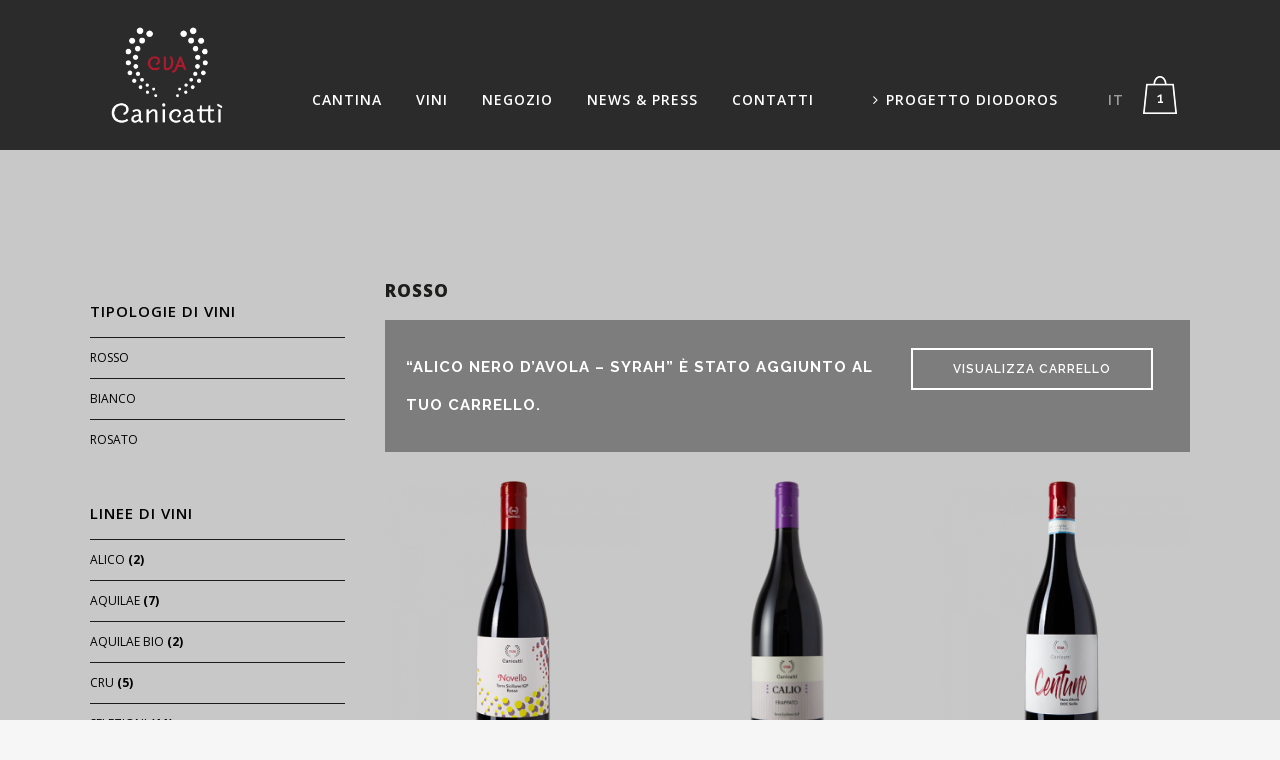

--- FILE ---
content_type: text/html; charset=UTF-8
request_url: https://www.cvacanicatti.it/tag-prodotto/rosso/?add-to-cart=4949
body_size: 20159
content:
<!DOCTYPE html>
<html lang="it-IT">
<head>
	<meta charset="UTF-8" />
	
				<meta name="viewport" content="width=device-width,initial-scale=1,user-scalable=no">
		            <link rel="shortcut icon" type="image/x-icon" href="https://www.cvacanicatti.it/wp-content/uploads/2018/01/icon.png">
            <link rel="apple-touch-icon" href="https://www.cvacanicatti.it/wp-content/uploads/2018/01/icon.png"/>
        
	<link rel="profile" href="http://gmpg.org/xfn/11" />
	<link rel="pingback" href="https://www.cvacanicatti.it/xmlrpc.php" />

	<meta name='robots' content='index, follow, max-image-preview:large, max-snippet:-1, max-video-preview:-1' />
<script>window._wca = window._wca || [];</script>

	<!-- This site is optimized with the Yoast SEO plugin v20.12 - https://yoast.com/wordpress/plugins/seo/ -->
	<title>rosso Archivi - CVA Canicattì</title>
	<link rel="canonical" href="https://www.cvacanicatti.it/tag-prodotto/rosso/" />
	<link rel="next" href="https://www.cvacanicatti.it/tag-prodotto/rosso/page/2/" />
	<meta property="og:locale" content="it_IT" />
	<meta property="og:type" content="article" />
	<meta property="og:title" content="rosso Archivi - CVA Canicattì" />
	<meta property="og:url" content="https://www.cvacanicatti.it/tag-prodotto/rosso/" />
	<meta property="og:site_name" content="CVA Canicattì" />
	<meta name="twitter:card" content="summary_large_image" />
	<script type="application/ld+json" class="yoast-schema-graph">{"@context":"https://schema.org","@graph":[{"@type":"CollectionPage","@id":"https://www.cvacanicatti.it/tag-prodotto/rosso/","url":"https://www.cvacanicatti.it/tag-prodotto/rosso/","name":"rosso Archivi - CVA Canicattì","isPartOf":{"@id":"https://www.cvacanicatti.it/#website"},"primaryImageOfPage":{"@id":"https://www.cvacanicatti.it/tag-prodotto/rosso/#primaryimage"},"image":{"@id":"https://www.cvacanicatti.it/tag-prodotto/rosso/#primaryimage"},"thumbnailUrl":"https://www.cvacanicatti.it/wp-content/uploads/2020/10/CVA_Novello-2.png","inLanguage":"it-IT"},{"@type":"ImageObject","inLanguage":"it-IT","@id":"https://www.cvacanicatti.it/tag-prodotto/rosso/#primaryimage","url":"https://www.cvacanicatti.it/wp-content/uploads/2020/10/CVA_Novello-2.png","contentUrl":"https://www.cvacanicatti.it/wp-content/uploads/2020/10/CVA_Novello-2.png","width":500,"height":500},{"@type":"WebSite","@id":"https://www.cvacanicatti.it/#website","url":"https://www.cvacanicatti.it/","name":"CVA Canicattì","description":"Società Cooperativa Agricola","publisher":{"@id":"https://www.cvacanicatti.it/#organization"},"potentialAction":[{"@type":"SearchAction","target":{"@type":"EntryPoint","urlTemplate":"https://www.cvacanicatti.it/?s={search_term_string}"},"query-input":"required name=search_term_string"}],"inLanguage":"it-IT"},{"@type":"Organization","@id":"https://www.cvacanicatti.it/#organization","name":"CVA Canicattì","url":"https://www.cvacanicatti.it/","logo":{"@type":"ImageObject","inLanguage":"it-IT","@id":"https://www.cvacanicatti.it/#/schema/logo/image/","url":"https://www.cvacanicatti.it/wp-content/uploads/2018/01/icon.png","contentUrl":"https://www.cvacanicatti.it/wp-content/uploads/2018/01/icon.png","width":266,"height":244,"caption":"CVA Canicattì"},"image":{"@id":"https://www.cvacanicatti.it/#/schema/logo/image/"}}]}</script>
	<!-- / Yoast SEO plugin. -->


<link rel='dns-prefetch' href='//stats.wp.com' />
<link rel='dns-prefetch' href='//fonts.googleapis.com' />
<link rel="alternate" type="application/rss+xml" title="CVA Canicattì &raquo; Feed" href="https://www.cvacanicatti.it/feed/" />
<link rel="alternate" type="application/rss+xml" title="CVA Canicattì &raquo; Feed dei commenti" href="https://www.cvacanicatti.it/comments/feed/" />
<link rel="alternate" type="application/rss+xml" title="Feed CVA Canicattì &raquo; rosso Tag" href="https://www.cvacanicatti.it/tag-prodotto/rosso/feed/" />
<script type="text/javascript">
window._wpemojiSettings = {"baseUrl":"https:\/\/s.w.org\/images\/core\/emoji\/14.0.0\/72x72\/","ext":".png","svgUrl":"https:\/\/s.w.org\/images\/core\/emoji\/14.0.0\/svg\/","svgExt":".svg","source":{"concatemoji":"https:\/\/www.cvacanicatti.it\/wp-includes\/js\/wp-emoji-release.min.js?ver=6.2.8"}};
/*! This file is auto-generated */
!function(e,a,t){var n,r,o,i=a.createElement("canvas"),p=i.getContext&&i.getContext("2d");function s(e,t){p.clearRect(0,0,i.width,i.height),p.fillText(e,0,0);e=i.toDataURL();return p.clearRect(0,0,i.width,i.height),p.fillText(t,0,0),e===i.toDataURL()}function c(e){var t=a.createElement("script");t.src=e,t.defer=t.type="text/javascript",a.getElementsByTagName("head")[0].appendChild(t)}for(o=Array("flag","emoji"),t.supports={everything:!0,everythingExceptFlag:!0},r=0;r<o.length;r++)t.supports[o[r]]=function(e){if(p&&p.fillText)switch(p.textBaseline="top",p.font="600 32px Arial",e){case"flag":return s("\ud83c\udff3\ufe0f\u200d\u26a7\ufe0f","\ud83c\udff3\ufe0f\u200b\u26a7\ufe0f")?!1:!s("\ud83c\uddfa\ud83c\uddf3","\ud83c\uddfa\u200b\ud83c\uddf3")&&!s("\ud83c\udff4\udb40\udc67\udb40\udc62\udb40\udc65\udb40\udc6e\udb40\udc67\udb40\udc7f","\ud83c\udff4\u200b\udb40\udc67\u200b\udb40\udc62\u200b\udb40\udc65\u200b\udb40\udc6e\u200b\udb40\udc67\u200b\udb40\udc7f");case"emoji":return!s("\ud83e\udef1\ud83c\udffb\u200d\ud83e\udef2\ud83c\udfff","\ud83e\udef1\ud83c\udffb\u200b\ud83e\udef2\ud83c\udfff")}return!1}(o[r]),t.supports.everything=t.supports.everything&&t.supports[o[r]],"flag"!==o[r]&&(t.supports.everythingExceptFlag=t.supports.everythingExceptFlag&&t.supports[o[r]]);t.supports.everythingExceptFlag=t.supports.everythingExceptFlag&&!t.supports.flag,t.DOMReady=!1,t.readyCallback=function(){t.DOMReady=!0},t.supports.everything||(n=function(){t.readyCallback()},a.addEventListener?(a.addEventListener("DOMContentLoaded",n,!1),e.addEventListener("load",n,!1)):(e.attachEvent("onload",n),a.attachEvent("onreadystatechange",function(){"complete"===a.readyState&&t.readyCallback()})),(e=t.source||{}).concatemoji?c(e.concatemoji):e.wpemoji&&e.twemoji&&(c(e.twemoji),c(e.wpemoji)))}(window,document,window._wpemojiSettings);
</script>
<style type="text/css">
img.wp-smiley,
img.emoji {
	display: inline !important;
	border: none !important;
	box-shadow: none !important;
	height: 1em !important;
	width: 1em !important;
	margin: 0 0.07em !important;
	vertical-align: -0.1em !important;
	background: none !important;
	padding: 0 !important;
}
</style>
	<link rel='stylesheet' id='wp-block-library-css' href='https://www.cvacanicatti.it/wp-includes/css/dist/block-library/style.min.css?ver=6.2.8' type='text/css' media='all' />
<style id='wp-block-library-inline-css' type='text/css'>
.has-text-align-justify{text-align:justify;}
</style>
<link rel='stylesheet' id='jetpack-videopress-video-block-view-css' href='https://www.cvacanicatti.it/wp-content/plugins/jetpack/jetpack_vendor/automattic/jetpack-videopress/build/block-editor/blocks/video/view.css?minify=false&#038;ver=34ae973733627b74a14e' type='text/css' media='all' />
<link rel='stylesheet' id='mediaelement-css' href='https://www.cvacanicatti.it/wp-includes/js/mediaelement/mediaelementplayer-legacy.min.css?ver=4.2.17' type='text/css' media='all' />
<link rel='stylesheet' id='wp-mediaelement-css' href='https://www.cvacanicatti.it/wp-includes/js/mediaelement/wp-mediaelement.min.css?ver=6.2.8' type='text/css' media='all' />
<link rel='stylesheet' id='wc-blocks-vendors-style-css' href='https://www.cvacanicatti.it/wp-content/plugins/woocommerce/packages/woocommerce-blocks/build/wc-blocks-vendors-style.css?ver=10.4.6' type='text/css' media='all' />
<link rel='stylesheet' id='wc-blocks-style-css' href='https://www.cvacanicatti.it/wp-content/plugins/woocommerce/packages/woocommerce-blocks/build/wc-blocks-style.css?ver=10.4.6' type='text/css' media='all' />
<link rel='stylesheet' id='classic-theme-styles-css' href='https://www.cvacanicatti.it/wp-includes/css/classic-themes.min.css?ver=6.2.8' type='text/css' media='all' />
<style id='global-styles-inline-css' type='text/css'>
body{--wp--preset--color--black: #000000;--wp--preset--color--cyan-bluish-gray: #abb8c3;--wp--preset--color--white: #ffffff;--wp--preset--color--pale-pink: #f78da7;--wp--preset--color--vivid-red: #cf2e2e;--wp--preset--color--luminous-vivid-orange: #ff6900;--wp--preset--color--luminous-vivid-amber: #fcb900;--wp--preset--color--light-green-cyan: #7bdcb5;--wp--preset--color--vivid-green-cyan: #00d084;--wp--preset--color--pale-cyan-blue: #8ed1fc;--wp--preset--color--vivid-cyan-blue: #0693e3;--wp--preset--color--vivid-purple: #9b51e0;--wp--preset--gradient--vivid-cyan-blue-to-vivid-purple: linear-gradient(135deg,rgba(6,147,227,1) 0%,rgb(155,81,224) 100%);--wp--preset--gradient--light-green-cyan-to-vivid-green-cyan: linear-gradient(135deg,rgb(122,220,180) 0%,rgb(0,208,130) 100%);--wp--preset--gradient--luminous-vivid-amber-to-luminous-vivid-orange: linear-gradient(135deg,rgba(252,185,0,1) 0%,rgba(255,105,0,1) 100%);--wp--preset--gradient--luminous-vivid-orange-to-vivid-red: linear-gradient(135deg,rgba(255,105,0,1) 0%,rgb(207,46,46) 100%);--wp--preset--gradient--very-light-gray-to-cyan-bluish-gray: linear-gradient(135deg,rgb(238,238,238) 0%,rgb(169,184,195) 100%);--wp--preset--gradient--cool-to-warm-spectrum: linear-gradient(135deg,rgb(74,234,220) 0%,rgb(151,120,209) 20%,rgb(207,42,186) 40%,rgb(238,44,130) 60%,rgb(251,105,98) 80%,rgb(254,248,76) 100%);--wp--preset--gradient--blush-light-purple: linear-gradient(135deg,rgb(255,206,236) 0%,rgb(152,150,240) 100%);--wp--preset--gradient--blush-bordeaux: linear-gradient(135deg,rgb(254,205,165) 0%,rgb(254,45,45) 50%,rgb(107,0,62) 100%);--wp--preset--gradient--luminous-dusk: linear-gradient(135deg,rgb(255,203,112) 0%,rgb(199,81,192) 50%,rgb(65,88,208) 100%);--wp--preset--gradient--pale-ocean: linear-gradient(135deg,rgb(255,245,203) 0%,rgb(182,227,212) 50%,rgb(51,167,181) 100%);--wp--preset--gradient--electric-grass: linear-gradient(135deg,rgb(202,248,128) 0%,rgb(113,206,126) 100%);--wp--preset--gradient--midnight: linear-gradient(135deg,rgb(2,3,129) 0%,rgb(40,116,252) 100%);--wp--preset--duotone--dark-grayscale: url('#wp-duotone-dark-grayscale');--wp--preset--duotone--grayscale: url('#wp-duotone-grayscale');--wp--preset--duotone--purple-yellow: url('#wp-duotone-purple-yellow');--wp--preset--duotone--blue-red: url('#wp-duotone-blue-red');--wp--preset--duotone--midnight: url('#wp-duotone-midnight');--wp--preset--duotone--magenta-yellow: url('#wp-duotone-magenta-yellow');--wp--preset--duotone--purple-green: url('#wp-duotone-purple-green');--wp--preset--duotone--blue-orange: url('#wp-duotone-blue-orange');--wp--preset--font-size--small: 13px;--wp--preset--font-size--medium: 20px;--wp--preset--font-size--large: 36px;--wp--preset--font-size--x-large: 42px;--wp--preset--spacing--20: 0.44rem;--wp--preset--spacing--30: 0.67rem;--wp--preset--spacing--40: 1rem;--wp--preset--spacing--50: 1.5rem;--wp--preset--spacing--60: 2.25rem;--wp--preset--spacing--70: 3.38rem;--wp--preset--spacing--80: 5.06rem;--wp--preset--shadow--natural: 6px 6px 9px rgba(0, 0, 0, 0.2);--wp--preset--shadow--deep: 12px 12px 50px rgba(0, 0, 0, 0.4);--wp--preset--shadow--sharp: 6px 6px 0px rgba(0, 0, 0, 0.2);--wp--preset--shadow--outlined: 6px 6px 0px -3px rgba(255, 255, 255, 1), 6px 6px rgba(0, 0, 0, 1);--wp--preset--shadow--crisp: 6px 6px 0px rgba(0, 0, 0, 1);}:where(.is-layout-flex){gap: 0.5em;}body .is-layout-flow > .alignleft{float: left;margin-inline-start: 0;margin-inline-end: 2em;}body .is-layout-flow > .alignright{float: right;margin-inline-start: 2em;margin-inline-end: 0;}body .is-layout-flow > .aligncenter{margin-left: auto !important;margin-right: auto !important;}body .is-layout-constrained > .alignleft{float: left;margin-inline-start: 0;margin-inline-end: 2em;}body .is-layout-constrained > .alignright{float: right;margin-inline-start: 2em;margin-inline-end: 0;}body .is-layout-constrained > .aligncenter{margin-left: auto !important;margin-right: auto !important;}body .is-layout-constrained > :where(:not(.alignleft):not(.alignright):not(.alignfull)){max-width: var(--wp--style--global--content-size);margin-left: auto !important;margin-right: auto !important;}body .is-layout-constrained > .alignwide{max-width: var(--wp--style--global--wide-size);}body .is-layout-flex{display: flex;}body .is-layout-flex{flex-wrap: wrap;align-items: center;}body .is-layout-flex > *{margin: 0;}:where(.wp-block-columns.is-layout-flex){gap: 2em;}.has-black-color{color: var(--wp--preset--color--black) !important;}.has-cyan-bluish-gray-color{color: var(--wp--preset--color--cyan-bluish-gray) !important;}.has-white-color{color: var(--wp--preset--color--white) !important;}.has-pale-pink-color{color: var(--wp--preset--color--pale-pink) !important;}.has-vivid-red-color{color: var(--wp--preset--color--vivid-red) !important;}.has-luminous-vivid-orange-color{color: var(--wp--preset--color--luminous-vivid-orange) !important;}.has-luminous-vivid-amber-color{color: var(--wp--preset--color--luminous-vivid-amber) !important;}.has-light-green-cyan-color{color: var(--wp--preset--color--light-green-cyan) !important;}.has-vivid-green-cyan-color{color: var(--wp--preset--color--vivid-green-cyan) !important;}.has-pale-cyan-blue-color{color: var(--wp--preset--color--pale-cyan-blue) !important;}.has-vivid-cyan-blue-color{color: var(--wp--preset--color--vivid-cyan-blue) !important;}.has-vivid-purple-color{color: var(--wp--preset--color--vivid-purple) !important;}.has-black-background-color{background-color: var(--wp--preset--color--black) !important;}.has-cyan-bluish-gray-background-color{background-color: var(--wp--preset--color--cyan-bluish-gray) !important;}.has-white-background-color{background-color: var(--wp--preset--color--white) !important;}.has-pale-pink-background-color{background-color: var(--wp--preset--color--pale-pink) !important;}.has-vivid-red-background-color{background-color: var(--wp--preset--color--vivid-red) !important;}.has-luminous-vivid-orange-background-color{background-color: var(--wp--preset--color--luminous-vivid-orange) !important;}.has-luminous-vivid-amber-background-color{background-color: var(--wp--preset--color--luminous-vivid-amber) !important;}.has-light-green-cyan-background-color{background-color: var(--wp--preset--color--light-green-cyan) !important;}.has-vivid-green-cyan-background-color{background-color: var(--wp--preset--color--vivid-green-cyan) !important;}.has-pale-cyan-blue-background-color{background-color: var(--wp--preset--color--pale-cyan-blue) !important;}.has-vivid-cyan-blue-background-color{background-color: var(--wp--preset--color--vivid-cyan-blue) !important;}.has-vivid-purple-background-color{background-color: var(--wp--preset--color--vivid-purple) !important;}.has-black-border-color{border-color: var(--wp--preset--color--black) !important;}.has-cyan-bluish-gray-border-color{border-color: var(--wp--preset--color--cyan-bluish-gray) !important;}.has-white-border-color{border-color: var(--wp--preset--color--white) !important;}.has-pale-pink-border-color{border-color: var(--wp--preset--color--pale-pink) !important;}.has-vivid-red-border-color{border-color: var(--wp--preset--color--vivid-red) !important;}.has-luminous-vivid-orange-border-color{border-color: var(--wp--preset--color--luminous-vivid-orange) !important;}.has-luminous-vivid-amber-border-color{border-color: var(--wp--preset--color--luminous-vivid-amber) !important;}.has-light-green-cyan-border-color{border-color: var(--wp--preset--color--light-green-cyan) !important;}.has-vivid-green-cyan-border-color{border-color: var(--wp--preset--color--vivid-green-cyan) !important;}.has-pale-cyan-blue-border-color{border-color: var(--wp--preset--color--pale-cyan-blue) !important;}.has-vivid-cyan-blue-border-color{border-color: var(--wp--preset--color--vivid-cyan-blue) !important;}.has-vivid-purple-border-color{border-color: var(--wp--preset--color--vivid-purple) !important;}.has-vivid-cyan-blue-to-vivid-purple-gradient-background{background: var(--wp--preset--gradient--vivid-cyan-blue-to-vivid-purple) !important;}.has-light-green-cyan-to-vivid-green-cyan-gradient-background{background: var(--wp--preset--gradient--light-green-cyan-to-vivid-green-cyan) !important;}.has-luminous-vivid-amber-to-luminous-vivid-orange-gradient-background{background: var(--wp--preset--gradient--luminous-vivid-amber-to-luminous-vivid-orange) !important;}.has-luminous-vivid-orange-to-vivid-red-gradient-background{background: var(--wp--preset--gradient--luminous-vivid-orange-to-vivid-red) !important;}.has-very-light-gray-to-cyan-bluish-gray-gradient-background{background: var(--wp--preset--gradient--very-light-gray-to-cyan-bluish-gray) !important;}.has-cool-to-warm-spectrum-gradient-background{background: var(--wp--preset--gradient--cool-to-warm-spectrum) !important;}.has-blush-light-purple-gradient-background{background: var(--wp--preset--gradient--blush-light-purple) !important;}.has-blush-bordeaux-gradient-background{background: var(--wp--preset--gradient--blush-bordeaux) !important;}.has-luminous-dusk-gradient-background{background: var(--wp--preset--gradient--luminous-dusk) !important;}.has-pale-ocean-gradient-background{background: var(--wp--preset--gradient--pale-ocean) !important;}.has-electric-grass-gradient-background{background: var(--wp--preset--gradient--electric-grass) !important;}.has-midnight-gradient-background{background: var(--wp--preset--gradient--midnight) !important;}.has-small-font-size{font-size: var(--wp--preset--font-size--small) !important;}.has-medium-font-size{font-size: var(--wp--preset--font-size--medium) !important;}.has-large-font-size{font-size: var(--wp--preset--font-size--large) !important;}.has-x-large-font-size{font-size: var(--wp--preset--font-size--x-large) !important;}
.wp-block-navigation a:where(:not(.wp-element-button)){color: inherit;}
:where(.wp-block-columns.is-layout-flex){gap: 2em;}
.wp-block-pullquote{font-size: 1.5em;line-height: 1.6;}
</style>
<link rel='stylesheet' id='agile-store-locator-all-css-css' href='https://www.cvacanicatti.it/wp-content/plugins/codecanyon-PLJuaGpc-agile-store-locator-google-maps-for-wordpress/public/css/all-css.min.css?ver=4.6.5' type='text/css' media='all' />
<link rel='stylesheet' id='contact-form-7-css' href='https://www.cvacanicatti.it/wp-content/plugins/contact-form-7/includes/css/styles.css?ver=5.7.7' type='text/css' media='all' />
<link rel='stylesheet' id='rs-plugin-settings-css' href='https://www.cvacanicatti.it/wp-content/plugins/revslider/public/assets/css/rs6.css?ver=6.2.2' type='text/css' media='all' />
<style id='rs-plugin-settings-inline-css' type='text/css'>
#rs-demo-id {}
</style>
<style id='woocommerce-inline-inline-css' type='text/css'>
.woocommerce form .form-row .required { visibility: visible; }
</style>
<link rel='stylesheet' id='wpml-menu-item-0-css' href='https://www.cvacanicatti.it/wp-content/plugins/sitepress-multilingual-cms/templates/language-switchers/menu-item/style.min.css?ver=1' type='text/css' media='all' />
<link rel='stylesheet' id='spu-public-css-css' href='https://www.cvacanicatti.it/wp-content/plugins/popups/public/assets/css/public.css?ver=1.9.3.8' type='text/css' media='all' />
<link rel='stylesheet' id='bridge-default-style-css' href='https://www.cvacanicatti.it/wp-content/themes/cva2020/style.css?ver=6.2.8' type='text/css' media='all' />
<link rel='stylesheet' id='bridge-qode-font_awesome-css' href='https://www.cvacanicatti.it/wp-content/themes/cva2020/css/font-awesome/css/font-awesome.min.css?ver=6.2.8' type='text/css' media='all' />
<link rel='stylesheet' id='bridge-qode-font_elegant-css' href='https://www.cvacanicatti.it/wp-content/themes/cva2020/css/elegant-icons/style.min.css?ver=6.2.8' type='text/css' media='all' />
<link rel='stylesheet' id='bridge-qode-linea_icons-css' href='https://www.cvacanicatti.it/wp-content/themes/cva2020/css/linea-icons/style.css?ver=6.2.8' type='text/css' media='all' />
<link rel='stylesheet' id='bridge-qode-dripicons-css' href='https://www.cvacanicatti.it/wp-content/themes/cva2020/css/dripicons/dripicons.css?ver=6.2.8' type='text/css' media='all' />
<link rel='stylesheet' id='bridge-qode-kiko-css' href='https://www.cvacanicatti.it/wp-content/themes/cva2020/css/kiko/kiko-all.css?ver=6.2.8' type='text/css' media='all' />
<link rel='stylesheet' id='bridge-qode-font_awesome_5-css' href='https://www.cvacanicatti.it/wp-content/themes/cva2020/css/font-awesome-5/css/font-awesome-5.min.css?ver=6.2.8' type='text/css' media='all' />
<link rel='stylesheet' id='bridge-stylesheet-css' href='https://www.cvacanicatti.it/wp-content/themes/cva2020/css/stylesheet.min.css?ver=6.2.8' type='text/css' media='all' />
<style id='bridge-stylesheet-inline-css' type='text/css'>
   .archive.disabled_footer_top .footer_top_holder, .archive.disabled_footer_bottom .footer_bottom_holder { display: none;}


</style>
<link rel='stylesheet' id='bridge-woocommerce-css' href='https://www.cvacanicatti.it/wp-content/themes/cva2020/css/woocommerce.min.css?ver=6.2.8' type='text/css' media='all' />
<link rel='stylesheet' id='bridge-woocommerce-responsive-css' href='https://www.cvacanicatti.it/wp-content/themes/cva2020/css/woocommerce_responsive.min.css?ver=6.2.8' type='text/css' media='all' />
<link rel='stylesheet' id='bridge-print-css' href='https://www.cvacanicatti.it/wp-content/themes/cva2020/css/print.css?ver=6.2.8' type='text/css' media='all' />
<link rel='stylesheet' id='bridge-style-dynamic-css' href='https://www.cvacanicatti.it/wp-content/themes/cva2020/css/style_dynamic.css?ver=1697552039' type='text/css' media='all' />
<link rel='stylesheet' id='bridge-responsive-css' href='https://www.cvacanicatti.it/wp-content/themes/cva2020/css/responsive.min.css?ver=6.2.8' type='text/css' media='all' />
<link rel='stylesheet' id='bridge-style-dynamic-responsive-css' href='https://www.cvacanicatti.it/wp-content/themes/cva2020/css/style_dynamic_responsive.css?ver=1697552039' type='text/css' media='all' />
<style id='bridge-style-dynamic-responsive-inline-css' type='text/css'>
.slides li {
    border-top: 0px !important;
}
li.flex-nav-prev, li.flex-nav-next {
    border: none;
}
</style>
<link rel='stylesheet' id='js_composer_front-css' href='https://www.cvacanicatti.it/wp-content/plugins/js_composer/assets/css/js_composer.min.css?ver=5.4.5' type='text/css' media='all' />
<link rel='stylesheet' id='bridge-style-handle-google-fonts-css' href='https://fonts.googleapis.com/css?family=Raleway%3A100%2C200%2C300%2C400%2C500%2C600%2C700%2C800%2C900%2C100italic%2C300italic%2C400italic%2C700italic%7COpen+Sans%3A100%2C200%2C300%2C400%2C500%2C600%2C700%2C800%2C900%2C100italic%2C300italic%2C400italic%2C700italic&#038;subset=latin%2Clatin-ext&#038;ver=1.0.0' type='text/css' media='all' />
<link rel='stylesheet' id='bridge-core-dashboard-style-css' href='https://www.cvacanicatti.it/wp-content/plugins/bridge-core/modules/core-dashboard/assets/css/core-dashboard.min.css?ver=6.2.8' type='text/css' media='all' />
<link rel='stylesheet' id='bridge-childstyle-css' href='https://www.cvacanicatti.it/wp-content/themes/cva2020-child/style.css?ver=6.2.8' type='text/css' media='all' />
<link rel='stylesheet' id='childstyle-css' href='https://www.cvacanicatti.it/wp-content/themes/cva2020-child/style.css?ver=6.2.8' type='text/css' media='all' />
<link rel='stylesheet' id='jetpack_css-css' href='https://www.cvacanicatti.it/wp-content/plugins/jetpack/css/jetpack.css?ver=12.3.1' type='text/css' media='all' />
<script type='text/javascript' src='https://www.cvacanicatti.it/wp-includes/js/jquery/jquery.min.js?ver=3.6.4' id='jquery-core-js'></script>
<script type='text/javascript' src='https://www.cvacanicatti.it/wp-includes/js/jquery/jquery-migrate.min.js?ver=3.4.0' id='jquery-migrate-js'></script>
<script type='text/javascript' src='https://www.cvacanicatti.it/wp-content/plugins/revslider/public/assets/js/rbtools.min.js?ver=6.0' id='tp-tools-js'></script>
<script type='text/javascript' src='https://www.cvacanicatti.it/wp-content/plugins/revslider/public/assets/js/rs6.min.js?ver=6.2.2' id='revmin-js'></script>
<script type='text/javascript' src='https://www.cvacanicatti.it/wp-content/plugins/woocommerce/assets/js/jquery-blockui/jquery.blockUI.min.js?ver=2.7.0-wc.7.9.0' id='jquery-blockui-js'></script>
<script type='text/javascript' id='wc-add-to-cart-js-extra'>
/* <![CDATA[ */
var wc_add_to_cart_params = {"ajax_url":"\/wp-admin\/admin-ajax.php","wc_ajax_url":"\/?wc-ajax=%%endpoint%%","i18n_view_cart":"Visualizza carrello","cart_url":"https:\/\/www.cvacanicatti.it\/carrello\/","is_cart":"","cart_redirect_after_add":"no"};
/* ]]> */
</script>
<script type='text/javascript' src='https://www.cvacanicatti.it/wp-content/plugins/woocommerce/assets/js/frontend/add-to-cart.min.js?ver=7.9.0' id='wc-add-to-cart-js'></script>
<script type='text/javascript' src='https://www.cvacanicatti.it/wp-content/plugins/js_composer/assets/js/vendors/woocommerce-add-to-cart.js?ver=5.4.5' id='vc_woocommerce-add-to-cart-js-js'></script>
<script defer type='text/javascript' src='https://stats.wp.com/s-202604.js' id='woocommerce-analytics-js'></script>
<link rel="https://api.w.org/" href="https://www.cvacanicatti.it/wp-json/" /><link rel="alternate" type="application/json" href="https://www.cvacanicatti.it/wp-json/wp/v2/product_tag/137" /><link rel="EditURI" type="application/rsd+xml" title="RSD" href="https://www.cvacanicatti.it/xmlrpc.php?rsd" />
<link rel="wlwmanifest" type="application/wlwmanifest+xml" href="https://www.cvacanicatti.it/wp-includes/wlwmanifest.xml" />
<meta name="generator" content="WPML ver:4.6.4 stt:1,3,27;" />
	<style>img#wpstats{display:none}</style>
			<noscript><style>.woocommerce-product-gallery{ opacity: 1 !important; }</style></noscript>
	<meta name="generator" content="Powered by WPBakery Page Builder - drag and drop page builder for WordPress."/>
<!--[if lte IE 9]><link rel="stylesheet" type="text/css" href="https://www.cvacanicatti.it/wp-content/plugins/js_composer/assets/css/vc_lte_ie9.min.css" media="screen"><![endif]--><meta name="generator" content="Powered by Slider Revolution 6.2.2 - responsive, Mobile-Friendly Slider Plugin for WordPress with comfortable drag and drop interface." />
<script type="text/javascript">function setREVStartSize(e){			
			try {								
				var pw = document.getElementById(e.c).parentNode.offsetWidth,
					newh;
				pw = pw===0 || isNaN(pw) ? window.innerWidth : pw;
				e.tabw = e.tabw===undefined ? 0 : parseInt(e.tabw);
				e.thumbw = e.thumbw===undefined ? 0 : parseInt(e.thumbw);
				e.tabh = e.tabh===undefined ? 0 : parseInt(e.tabh);
				e.thumbh = e.thumbh===undefined ? 0 : parseInt(e.thumbh);
				e.tabhide = e.tabhide===undefined ? 0 : parseInt(e.tabhide);
				e.thumbhide = e.thumbhide===undefined ? 0 : parseInt(e.thumbhide);
				e.mh = e.mh===undefined || e.mh=="" || e.mh==="auto" ? 0 : parseInt(e.mh,0);		
				if(e.layout==="fullscreen" || e.l==="fullscreen") 						
					newh = Math.max(e.mh,window.innerHeight);				
				else{					
					e.gw = Array.isArray(e.gw) ? e.gw : [e.gw];
					for (var i in e.rl) if (e.gw[i]===undefined || e.gw[i]===0) e.gw[i] = e.gw[i-1];					
					e.gh = e.el===undefined || e.el==="" || (Array.isArray(e.el) && e.el.length==0)? e.gh : e.el;
					e.gh = Array.isArray(e.gh) ? e.gh : [e.gh];
					for (var i in e.rl) if (e.gh[i]===undefined || e.gh[i]===0) e.gh[i] = e.gh[i-1];
										
					var nl = new Array(e.rl.length),
						ix = 0,						
						sl;					
					e.tabw = e.tabhide>=pw ? 0 : e.tabw;
					e.thumbw = e.thumbhide>=pw ? 0 : e.thumbw;
					e.tabh = e.tabhide>=pw ? 0 : e.tabh;
					e.thumbh = e.thumbhide>=pw ? 0 : e.thumbh;					
					for (var i in e.rl) nl[i] = e.rl[i]<window.innerWidth ? 0 : e.rl[i];
					sl = nl[0];									
					for (var i in nl) if (sl>nl[i] && nl[i]>0) { sl = nl[i]; ix=i;}															
					var m = pw>(e.gw[ix]+e.tabw+e.thumbw) ? 1 : (pw-(e.tabw+e.thumbw)) / (e.gw[ix]);					

					newh =  (e.type==="carousel" && e.justify==="true" ? e.gh[ix] : (e.gh[ix] * m)) + (e.tabh + e.thumbh);
				}			
				
				if(window.rs_init_css===undefined) window.rs_init_css = document.head.appendChild(document.createElement("style"));					
				document.getElementById(e.c).height = newh;
				window.rs_init_css.innerHTML += "#"+e.c+"_wrapper { height: "+newh+"px }";				
			} catch(e){
				console.log("Failure at Presize of Slider:" + e)
			}					   
		  };</script>
<noscript><style type="text/css"> .wpb_animate_when_almost_visible { opacity: 1; }</style></noscript></head>

<body class="archive tax-product_tag term-rosso term-137 theme-cva2020 bridge-core-2.2.4 woocommerce woocommerce-page woocommerce-no-js  side_area_uncovered_from_content footer_responsive_adv columns-4 qode-child-theme-ver-1.0.0 qode-theme-ver-21.1 qode-theme-cva2020 disabled_footer_bottom qode_header_in_grid wpb-js-composer js-comp-ver-5.4.5 vc_responsive" itemscope itemtype="http://schema.org/WebPage">


<svg xmlns="http://www.w3.org/2000/svg" viewBox="0 0 0 0" width="0" height="0" focusable="false" role="none" style="visibility: hidden; position: absolute; left: -9999px; overflow: hidden;" ><defs><filter id="wp-duotone-dark-grayscale"><feColorMatrix color-interpolation-filters="sRGB" type="matrix" values=" .299 .587 .114 0 0 .299 .587 .114 0 0 .299 .587 .114 0 0 .299 .587 .114 0 0 " /><feComponentTransfer color-interpolation-filters="sRGB" ><feFuncR type="table" tableValues="0 0.49803921568627" /><feFuncG type="table" tableValues="0 0.49803921568627" /><feFuncB type="table" tableValues="0 0.49803921568627" /><feFuncA type="table" tableValues="1 1" /></feComponentTransfer><feComposite in2="SourceGraphic" operator="in" /></filter></defs></svg><svg xmlns="http://www.w3.org/2000/svg" viewBox="0 0 0 0" width="0" height="0" focusable="false" role="none" style="visibility: hidden; position: absolute; left: -9999px; overflow: hidden;" ><defs><filter id="wp-duotone-grayscale"><feColorMatrix color-interpolation-filters="sRGB" type="matrix" values=" .299 .587 .114 0 0 .299 .587 .114 0 0 .299 .587 .114 0 0 .299 .587 .114 0 0 " /><feComponentTransfer color-interpolation-filters="sRGB" ><feFuncR type="table" tableValues="0 1" /><feFuncG type="table" tableValues="0 1" /><feFuncB type="table" tableValues="0 1" /><feFuncA type="table" tableValues="1 1" /></feComponentTransfer><feComposite in2="SourceGraphic" operator="in" /></filter></defs></svg><svg xmlns="http://www.w3.org/2000/svg" viewBox="0 0 0 0" width="0" height="0" focusable="false" role="none" style="visibility: hidden; position: absolute; left: -9999px; overflow: hidden;" ><defs><filter id="wp-duotone-purple-yellow"><feColorMatrix color-interpolation-filters="sRGB" type="matrix" values=" .299 .587 .114 0 0 .299 .587 .114 0 0 .299 .587 .114 0 0 .299 .587 .114 0 0 " /><feComponentTransfer color-interpolation-filters="sRGB" ><feFuncR type="table" tableValues="0.54901960784314 0.98823529411765" /><feFuncG type="table" tableValues="0 1" /><feFuncB type="table" tableValues="0.71764705882353 0.25490196078431" /><feFuncA type="table" tableValues="1 1" /></feComponentTransfer><feComposite in2="SourceGraphic" operator="in" /></filter></defs></svg><svg xmlns="http://www.w3.org/2000/svg" viewBox="0 0 0 0" width="0" height="0" focusable="false" role="none" style="visibility: hidden; position: absolute; left: -9999px; overflow: hidden;" ><defs><filter id="wp-duotone-blue-red"><feColorMatrix color-interpolation-filters="sRGB" type="matrix" values=" .299 .587 .114 0 0 .299 .587 .114 0 0 .299 .587 .114 0 0 .299 .587 .114 0 0 " /><feComponentTransfer color-interpolation-filters="sRGB" ><feFuncR type="table" tableValues="0 1" /><feFuncG type="table" tableValues="0 0.27843137254902" /><feFuncB type="table" tableValues="0.5921568627451 0.27843137254902" /><feFuncA type="table" tableValues="1 1" /></feComponentTransfer><feComposite in2="SourceGraphic" operator="in" /></filter></defs></svg><svg xmlns="http://www.w3.org/2000/svg" viewBox="0 0 0 0" width="0" height="0" focusable="false" role="none" style="visibility: hidden; position: absolute; left: -9999px; overflow: hidden;" ><defs><filter id="wp-duotone-midnight"><feColorMatrix color-interpolation-filters="sRGB" type="matrix" values=" .299 .587 .114 0 0 .299 .587 .114 0 0 .299 .587 .114 0 0 .299 .587 .114 0 0 " /><feComponentTransfer color-interpolation-filters="sRGB" ><feFuncR type="table" tableValues="0 0" /><feFuncG type="table" tableValues="0 0.64705882352941" /><feFuncB type="table" tableValues="0 1" /><feFuncA type="table" tableValues="1 1" /></feComponentTransfer><feComposite in2="SourceGraphic" operator="in" /></filter></defs></svg><svg xmlns="http://www.w3.org/2000/svg" viewBox="0 0 0 0" width="0" height="0" focusable="false" role="none" style="visibility: hidden; position: absolute; left: -9999px; overflow: hidden;" ><defs><filter id="wp-duotone-magenta-yellow"><feColorMatrix color-interpolation-filters="sRGB" type="matrix" values=" .299 .587 .114 0 0 .299 .587 .114 0 0 .299 .587 .114 0 0 .299 .587 .114 0 0 " /><feComponentTransfer color-interpolation-filters="sRGB" ><feFuncR type="table" tableValues="0.78039215686275 1" /><feFuncG type="table" tableValues="0 0.94901960784314" /><feFuncB type="table" tableValues="0.35294117647059 0.47058823529412" /><feFuncA type="table" tableValues="1 1" /></feComponentTransfer><feComposite in2="SourceGraphic" operator="in" /></filter></defs></svg><svg xmlns="http://www.w3.org/2000/svg" viewBox="0 0 0 0" width="0" height="0" focusable="false" role="none" style="visibility: hidden; position: absolute; left: -9999px; overflow: hidden;" ><defs><filter id="wp-duotone-purple-green"><feColorMatrix color-interpolation-filters="sRGB" type="matrix" values=" .299 .587 .114 0 0 .299 .587 .114 0 0 .299 .587 .114 0 0 .299 .587 .114 0 0 " /><feComponentTransfer color-interpolation-filters="sRGB" ><feFuncR type="table" tableValues="0.65098039215686 0.40392156862745" /><feFuncG type="table" tableValues="0 1" /><feFuncB type="table" tableValues="0.44705882352941 0.4" /><feFuncA type="table" tableValues="1 1" /></feComponentTransfer><feComposite in2="SourceGraphic" operator="in" /></filter></defs></svg><svg xmlns="http://www.w3.org/2000/svg" viewBox="0 0 0 0" width="0" height="0" focusable="false" role="none" style="visibility: hidden; position: absolute; left: -9999px; overflow: hidden;" ><defs><filter id="wp-duotone-blue-orange"><feColorMatrix color-interpolation-filters="sRGB" type="matrix" values=" .299 .587 .114 0 0 .299 .587 .114 0 0 .299 .587 .114 0 0 .299 .587 .114 0 0 " /><feComponentTransfer color-interpolation-filters="sRGB" ><feFuncR type="table" tableValues="0.098039215686275 1" /><feFuncG type="table" tableValues="0 0.66274509803922" /><feFuncB type="table" tableValues="0.84705882352941 0.41960784313725" /><feFuncA type="table" tableValues="1 1" /></feComponentTransfer><feComposite in2="SourceGraphic" operator="in" /></filter></defs></svg>
	<section class="side_menu right ">
				<a href="#" target="_self" class="close_side_menu"></a>
		<div id="nav_menu-4" class="widget widget_nav_menu posts_holder"><h5>Tipologie di Vini</h5><div class="menu-tipologie-container"><ul id="menu-tipologie" class="menu"><li id="menu-item-5028" class="menu-item menu-item-type-taxonomy menu-item-object-product_tag current-menu-item menu-item-5028"><a href="https://www.cvacanicatti.it/tag-prodotto/rosso/" aria-current="page">rosso</a></li>
<li id="menu-item-5029" class="menu-item menu-item-type-taxonomy menu-item-object-product_tag menu-item-5029"><a href="https://www.cvacanicatti.it/tag-prodotto/bianco/">bianco</a></li>
<li id="menu-item-5030" class="menu-item menu-item-type-taxonomy menu-item-object-product_tag menu-item-5030"><a href="https://www.cvacanicatti.it/tag-prodotto/rosato/">rosato</a></li>
</ul></div></div><div id="woocommerce_product_categories-3" class="widget woocommerce widget_product_categories posts_holder"><h5>Linee di Vini</h5><ul class="product-categories"><li class="cat-item cat-item-141"><a href="https://www.cvacanicatti.it/categoria-prodotto/alico/">alico</a> <span class="count">(2)</span></li>
<li class="cat-item cat-item-142"><a href="https://www.cvacanicatti.it/categoria-prodotto/aquilae/">aquilae</a> <span class="count">(7)</span></li>
<li class="cat-item cat-item-143"><a href="https://www.cvacanicatti.it/categoria-prodotto/aquilae-bio/">aquilae bio</a> <span class="count">(2)</span></li>
<li class="cat-item cat-item-148"><a href="https://www.cvacanicatti.it/categoria-prodotto/cru/">cru</a> <span class="count">(5)</span></li>
<li class="cat-item cat-item-138"><a href="https://www.cvacanicatti.it/categoria-prodotto/selezioni/">selezioni</a> <span class="count">(11)</span></li>
<li class="cat-item cat-item-150"><a href="https://www.cvacanicatti.it/categoria-prodotto/vini/">vini</a> <span class="count">(28)</span></li>
<li class="cat-item cat-item-136"><a href="https://www.cvacanicatti.it/categoria-prodotto/vini-speciali/">vini speciali</a> <span class="count">(1)</span></li>
</ul></div></section>

<div class="wrapper">
	<div class="wrapper_inner">

    
		<!-- Google Analytics start -->
					<script>
				var _gaq = _gaq || [];
				_gaq.push(['_setAccount', 'UA-54504663-17']);
				_gaq.push(['_trackPageview']);

				(function() {
					var ga = document.createElement('script'); ga.type = 'text/javascript'; ga.async = true;
					ga.src = ('https:' == document.location.protocol ? 'https://ssl' : 'http://www') + '.google-analytics.com/ga.js';
					var s = document.getElementsByTagName('script')[0]; s.parentNode.insertBefore(ga, s);
				})();
			</script>
				<!-- Google Analytics end -->

		
	<header class="has_woocommerce_dropdown  scroll_header_top_area light stick scrolled_not_transparent page_header">
	<div class="header_inner clearfix">
				<div class="header_top_bottom_holder">
			
			<div class="header_bottom clearfix" style='' >
								<div class="container">
					<div class="container_inner clearfix">
																				<div class="header_inner_left">
																	<div class="mobile_menu_button">
		<span>
			<i class="qode_icon_font_awesome fa fa-bars " ></i>		</span>
	</div>
								<div class="logo_wrapper" >
	<div class="q_logo">
		<a itemprop="url" href="https://www.cvacanicatti.it/" >
             <img itemprop="image" class="normal" src="https://www.cvacanicatti.it/wp-content/uploads/2018/01/icon.png" alt="Logo"> 			 <img itemprop="image" class="light" src="https://www.cvacanicatti.it/wp-content/uploads/2018/01/logo.png" alt="Logo"/> 			 <img itemprop="image" class="dark" src="https://www.cvacanicatti.it/wp-content/uploads/2018/01/icon.png" alt="Logo"/> 			 <img itemprop="image" class="sticky" src="https://www.cvacanicatti.it/wp-content/uploads/2018/01/logo.png" alt="Logo"/> 			 <img itemprop="image" class="mobile" src="https://www.cvacanicatti.it/wp-content/uploads/2018/01/icon.png" alt="Logo"/> 					</a>
	</div>
	</div>															</div>
															<div class="header_inner_right">
									<div class="side_menu_button_wrapper right">
																						<div class="shopping_cart_outer">
		<div class="shopping_cart_inner">
		<div class="shopping_cart_header">
			<a class="header_cart" href="https://www.cvacanicatti.it/carrello/"><span class="header_cart_span">1</span></a>
			<div class="shopping_cart_dropdown">
			<div class="shopping_cart_dropdown_inner">
									<ul class="cart_list product_list_widget">
													
								<li>
									<a itemprop="url" href="https://www.cvacanicatti.it/prodotto/alico-nero-davola-syrah/">

										<img width="300" height="300" src="https://www.cvacanicatti.it/wp-content/uploads/2020/04/CVA_Alico_nero-davola-1-300x300.png" class="attachment-woocommerce_thumbnail size-woocommerce_thumbnail" alt="Alico - nero - d avola - CVA Canicattì - Vini Siciliani" decoding="async" loading="lazy" srcset="https://www.cvacanicatti.it/wp-content/uploads/2020/04/CVA_Alico_nero-davola-1-300x300.png 300w, https://www.cvacanicatti.it/wp-content/uploads/2020/04/CVA_Alico_nero-davola-1-150x150.png 150w, https://www.cvacanicatti.it/wp-content/uploads/2020/04/CVA_Alico_nero-davola-1-100x100.png 100w, https://www.cvacanicatti.it/wp-content/uploads/2020/04/CVA_Alico_nero-davola-1.png 500w" sizes="(max-width: 300px) 100vw, 300px" />
										Alico Nero d’Avola - Syrah
									</a>
									
									
									<span class="quantity">1 &times; <span class="woocommerce-Price-amount amount"><bdi>9,30<span class="woocommerce-Price-currencySymbol">&euro;</span></bdi></span></span>								</li>
							
											</ul>
				</div>
                <a itemprop="url" href="https://www.cvacanicatti.it/carrello/" class="qbutton white view-cart">Carrello <i class="fa fa-shopping-cart"></i></a>
				<span class="total">Totale:<span><span class="woocommerce-Price-amount amount"><bdi>9,30<span class="woocommerce-Price-currencySymbol">&euro;</span></bdi></span></span></span>
	</div>
</div>
		</div>
		</div>
											<div class="side_menu_button">
																																	
	<a class="side_menu_button_link normal " href="javascript:void(0)">
		<i class="qode_icon_font_awesome fa fa-ellipsis-v " ></i>	</a>
										</div>
									</div>
								</div>
							
							
							<nav class="main_menu drop_down right">
								<ul id="menu-menu-principale" class=""><li id="nav-menu-item-176" class="menu-item menu-item-type-post_type menu-item-object-page  narrow"><a href="https://www.cvacanicatti.it/cantina/" class=""><i class="menu_icon blank fa"></i><span>Cantina</span><span class="plus"></span></a></li>
<li id="nav-menu-item-175" class="menu-item menu-item-type-post_type menu-item-object-page  narrow"><a href="https://www.cvacanicatti.it/vini/" class=""><i class="menu_icon blank fa"></i><span>Vini</span><span class="plus"></span></a></li>
<li id="nav-menu-item-8995" class="menu-item menu-item-type-post_type menu-item-object-page  narrow"><a href="https://www.cvacanicatti.it/negozio/" class=""><i class="menu_icon blank fa"></i><span>Negozio</span><span class="plus"></span></a></li>
<li id="nav-menu-item-239" class="menu-item menu-item-type-post_type menu-item-object-page  narrow"><a href="https://www.cvacanicatti.it/newspress/" class=""><i class="menu_icon blank fa"></i><span>News &#038; Press</span><span class="plus"></span></a></li>
<li id="nav-menu-item-364" class="menu-item menu-item-type-post_type menu-item-object-page  narrow"><a href="https://www.cvacanicatti.it/contatti/" class=""><i class="menu_icon blank fa"></i><span>Contatti</span><span class="plus"></span></a></li>
<li id="nav-menu-item-257" class="menu-item menu-item-type-post_type menu-item-object-page  narrow"><a href="https://www.cvacanicatti.it/progetto-diodoros/" class=""><i class="menu_icon fa-angle-right fa"></i><span>Progetto diodoros</span><span class="plus"></span></a></li>
<li id="nav-menu-item-wpml-ls-6-it" class="menu-item wpml-ls-slot-6 wpml-ls-item wpml-ls-item-it wpml-ls-current-language wpml-ls-menu-item wpml-ls-first-item wpml-ls-last-item menu-item-type-wpml_ls_menu_item menu-item-object-wpml_ls_menu_item  narrow"><a title="IT" href="https://www.cvacanicatti.it/tag-prodotto/rosso/" class=""><i class="menu_icon blank fa"></i><span><span class="wpml-ls-display">IT</span></span><span class="plus"></span><span class="qode-featured-icon " aria-hidden="true"></span></a></li>
</ul>							</nav>
														<nav class="mobile_menu">
	<ul id="menu-menu-principale-1" class=""><li id="mobile-menu-item-176" class="menu-item menu-item-type-post_type menu-item-object-page "><a href="https://www.cvacanicatti.it/cantina/" class=""><span>Cantina</span></a><span class="mobile_arrow"><i class="fa fa-angle-right"></i><i class="fa fa-angle-down"></i></span></li>
<li id="mobile-menu-item-175" class="menu-item menu-item-type-post_type menu-item-object-page "><a href="https://www.cvacanicatti.it/vini/" class=""><span>Vini</span></a><span class="mobile_arrow"><i class="fa fa-angle-right"></i><i class="fa fa-angle-down"></i></span></li>
<li id="mobile-menu-item-8995" class="menu-item menu-item-type-post_type menu-item-object-page "><a href="https://www.cvacanicatti.it/negozio/" class=""><span>Negozio</span></a><span class="mobile_arrow"><i class="fa fa-angle-right"></i><i class="fa fa-angle-down"></i></span></li>
<li id="mobile-menu-item-239" class="menu-item menu-item-type-post_type menu-item-object-page "><a href="https://www.cvacanicatti.it/newspress/" class=""><span>News &#038; Press</span></a><span class="mobile_arrow"><i class="fa fa-angle-right"></i><i class="fa fa-angle-down"></i></span></li>
<li id="mobile-menu-item-364" class="menu-item menu-item-type-post_type menu-item-object-page "><a href="https://www.cvacanicatti.it/contatti/" class=""><span>Contatti</span></a><span class="mobile_arrow"><i class="fa fa-angle-right"></i><i class="fa fa-angle-down"></i></span></li>
<li id="mobile-menu-item-257" class="menu-item menu-item-type-post_type menu-item-object-page "><a href="https://www.cvacanicatti.it/progetto-diodoros/" class=""><span>Progetto diodoros</span></a><span class="mobile_arrow"><i class="fa fa-angle-right"></i><i class="fa fa-angle-down"></i></span></li>
<li id="mobile-menu-item-wpml-ls-6-it" class="menu-item wpml-ls-slot-6 wpml-ls-item wpml-ls-item-it wpml-ls-current-language wpml-ls-menu-item wpml-ls-first-item wpml-ls-last-item menu-item-type-wpml_ls_menu_item menu-item-object-wpml_ls_menu_item "><a title="IT" href="https://www.cvacanicatti.it/tag-prodotto/rosso/" class=""><span><span class="wpml-ls-display">IT</span></span></a><span class="mobile_arrow"><i class="fa fa-angle-right"></i><i class="fa fa-angle-down"></i></span></li>
</ul></nav>																				</div>
					</div>
									</div>
			</div>
		</div>

</header>	<a id="back_to_top" href="#">
        <span class="fa-stack">
            <i class="qode_icon_font_awesome fa fa-arrow-up " ></i>        </span>
	</a>
	
	
    
    	
    
    <div class="content ">
        <div class="content_inner  ">
    	<div class="title_outer title_without_animation"    data-height="250">
		<div class="title title_size_small  position_center " style="height:250px;">
			<div class="image not_responsive"></div>
											</div>
			</div>
<div class="container">
<div class="container_inner default_template_holder clearfix" >
                <div class="two_columns_25_75 woocommerce_with_sidebar grid2 clearfix">
          <div class="column1">
            	<div class="column_inner">
		<aside class="sidebar">
							
			<div id="nav_menu-3" class="widget widget_nav_menu posts_holder"><h5>Tipologie di Vini</h5><div class="menu-tipologie-container"><ul id="menu-tipologie-1" class="menu"><li class="menu-item menu-item-type-taxonomy menu-item-object-product_tag current-menu-item menu-item-5028"><a href="https://www.cvacanicatti.it/tag-prodotto/rosso/" aria-current="page">rosso</a></li>
<li class="menu-item menu-item-type-taxonomy menu-item-object-product_tag menu-item-5029"><a href="https://www.cvacanicatti.it/tag-prodotto/bianco/">bianco</a></li>
<li class="menu-item menu-item-type-taxonomy menu-item-object-product_tag menu-item-5030"><a href="https://www.cvacanicatti.it/tag-prodotto/rosato/">rosato</a></li>
</ul></div></div><div id="woocommerce_product_categories-2" class="widget woocommerce widget_product_categories posts_holder"><h5>Linee di Vini</h5><ul class="product-categories"><li class="cat-item cat-item-141"><a href="https://www.cvacanicatti.it/categoria-prodotto/alico/">alico</a> <span class="count">(2)</span></li>
<li class="cat-item cat-item-142"><a href="https://www.cvacanicatti.it/categoria-prodotto/aquilae/">aquilae</a> <span class="count">(7)</span></li>
<li class="cat-item cat-item-143"><a href="https://www.cvacanicatti.it/categoria-prodotto/aquilae-bio/">aquilae bio</a> <span class="count">(2)</span></li>
<li class="cat-item cat-item-148"><a href="https://www.cvacanicatti.it/categoria-prodotto/cru/">cru</a> <span class="count">(5)</span></li>
<li class="cat-item cat-item-138"><a href="https://www.cvacanicatti.it/categoria-prodotto/selezioni/">selezioni</a> <span class="count">(11)</span></li>
<li class="cat-item cat-item-150"><a href="https://www.cvacanicatti.it/categoria-prodotto/vini/">vini</a> <span class="count">(28)</span></li>
<li class="cat-item cat-item-136"><a href="https://www.cvacanicatti.it/categoria-prodotto/vini-speciali/">vini speciali</a> <span class="count">(1)</span></li>
</ul></div>		</aside>
	</div>
          </div>
          <div class="column2">
                        <div class="column_inner">
              <div class="title_outer title_without_animation" data-height="40">
                <div class="title title_size_small  position_left " style="height:40px;">
                  <h1 class="woocommerce-products-header__title page-title">
                    rosso                  </h1>
                </div>
              </div>
              <p id="breadcrumbs"><span><span class="breadcrumb_last" aria-current="page">rosso</span></span></p>              <div class="woocommerce-notices-wrapper">
	<div class="woocommerce-message" role="alert">
		<a href="https://www.cvacanicatti.it/carrello/" tabindex="1" class="button wc-forward">Visualizza carrello</a> &ldquo;Alico Nero d’Avola &#8211; Syrah&rdquo; è stato aggiunto al tuo carrello.	</div>
</div><ul class="products">
	<li class="product type-product post-5760 status-publish first instock product_cat-vini product_cat-vini-speciali product_tag-rosso has-post-thumbnail shipping-taxable purchasable product-type-simple">
		
    <div class="top-product-section">

        <a itemprop="url" href="https://www.cvacanicatti.it/prodotto/novello/" class="product-category">
            <span class="image-wrapper">
            <img width="300" height="300" src="https://www.cvacanicatti.it/wp-content/uploads/2020/10/CVA_Novello-2-300x300.png" class="attachment-woocommerce_thumbnail size-woocommerce_thumbnail" alt="" decoding="async" loading="lazy" srcset="https://www.cvacanicatti.it/wp-content/uploads/2020/10/CVA_Novello-2-300x300.png 300w, https://www.cvacanicatti.it/wp-content/uploads/2020/10/CVA_Novello-2-150x150.png 150w, https://www.cvacanicatti.it/wp-content/uploads/2020/10/CVA_Novello-2-100x100.png 100w, https://www.cvacanicatti.it/wp-content/uploads/2020/10/CVA_Novello-2.png 500w" sizes="(max-width: 300px) 100vw, 300px" />            </span>
        </a>

		<span class="add-to-cart-button-outer"><span class="add-to-cart-button-inner"><a href="?add-to-cart=5760" data-quantity="1" class="button product_type_simple add_to_cart_button ajax_add_to_cart qbutton add-to-cart-button" data-product_id="5760" data-product_sku="" aria-label="Aggiungi &ldquo;Novello&rdquo; al tuo carrello" aria-describedby="" rel="nofollow">Aggiungi al carrello</a></span></span>
    </div>
        <a itemprop="url" href="https://www.cvacanicatti.it/prodotto/novello/" class="product-category product-info">
        <h6 itemprop="name">Novello</h6>
       

        
        
	<span class="price"><span class="woocommerce-Price-amount amount"><bdi>9,70<span class="woocommerce-Price-currencySymbol">&euro;</span></bdi></span></span>
    </a>
        

            
            <a itemprop="url" href="?add-to-cart=5760" target="_self" class="qbutton default tech">aggiungi al carrello</a>
        <a itemprop="url" href="https://www.cvacanicatti.it/prodotto/novello/" target="_self" class="qbutton  default tech">scheda tecnica</a>
</li>
<!--<li class="btn-tech"></li>-->
        
	<li class="product type-product post-7403 status-publish instock product_cat-selezioni product_cat-vini product_tag-rosso has-post-thumbnail shipping-taxable purchasable product-type-simple">
		
    <div class="top-product-section">

        <a itemprop="url" href="https://www.cvacanicatti.it/prodotto/calio-frappato/" class="product-category">
            <span class="image-wrapper">
            <img width="300" height="300" src="https://www.cvacanicatti.it/wp-content/uploads/2020/04/CVA_Calio-2-300x300.png" class="attachment-woocommerce_thumbnail size-woocommerce_thumbnail" alt="Calio - CVA Canicattì - Vini Siciliani" decoding="async" loading="lazy" srcset="https://www.cvacanicatti.it/wp-content/uploads/2020/04/CVA_Calio-2-300x300.png 300w, https://www.cvacanicatti.it/wp-content/uploads/2020/04/CVA_Calio-2-150x150.png 150w, https://www.cvacanicatti.it/wp-content/uploads/2020/04/CVA_Calio-2.png 500w, https://www.cvacanicatti.it/wp-content/uploads/2020/04/CVA_Calio-2-100x100.png 100w" sizes="(max-width: 300px) 100vw, 300px" />            </span>
        </a>

		<span class="add-to-cart-button-outer"><span class="add-to-cart-button-inner"><a href="?add-to-cart=7403" data-quantity="1" class="button product_type_simple add_to_cart_button ajax_add_to_cart qbutton add-to-cart-button" data-product_id="7403" data-product_sku="" aria-label="Aggiungi &ldquo;Calio Frappato&rdquo; al tuo carrello" aria-describedby="" rel="nofollow">Aggiungi al carrello</a></span></span>
    </div>
        <a itemprop="url" href="https://www.cvacanicatti.it/prodotto/calio-frappato/" class="product-category product-info">
        <h6 itemprop="name">Calio Frappato</h6>
       

        
        
	<span class="price"><span class="woocommerce-Price-amount amount"><bdi>10,90<span class="woocommerce-Price-currencySymbol">&euro;</span></bdi></span></span>
    </a>
        

            
            <a itemprop="url" href="?add-to-cart=7403" target="_self" class="qbutton default tech">aggiungi al carrello</a>
        <a itemprop="url" href="https://www.cvacanicatti.it/prodotto/calio-frappato/" target="_self" class="qbutton  default tech">scheda tecnica</a>
</li>
<!--<li class="btn-tech"></li>-->
        
	<li class="product type-product post-4937 status-publish last instock product_cat-selezioni product_cat-vini product_tag-rosso has-post-thumbnail shipping-taxable purchasable product-type-simple">
		
    <div class="top-product-section">

        <a itemprop="url" href="https://www.cvacanicatti.it/prodotto/centuno/" class="product-category">
            <span class="image-wrapper">
            <img width="300" height="300" src="https://www.cvacanicatti.it/wp-content/uploads/2020/04/CVA_Centuno-1-300x300.png" class="attachment-woocommerce_thumbnail size-woocommerce_thumbnail" alt="" decoding="async" loading="lazy" srcset="https://www.cvacanicatti.it/wp-content/uploads/2020/04/CVA_Centuno-1-300x300.png 300w, https://www.cvacanicatti.it/wp-content/uploads/2020/04/CVA_Centuno-1-150x150.png 150w, https://www.cvacanicatti.it/wp-content/uploads/2020/04/CVA_Centuno-1-100x100.png 100w, https://www.cvacanicatti.it/wp-content/uploads/2020/04/CVA_Centuno-1.png 500w" sizes="(max-width: 300px) 100vw, 300px" />            </span>
        </a>

		<span class="add-to-cart-button-outer"><span class="add-to-cart-button-inner"><a href="?add-to-cart=4937" data-quantity="1" class="button product_type_simple add_to_cart_button ajax_add_to_cart qbutton add-to-cart-button" data-product_id="4937" data-product_sku="" aria-label="Aggiungi &ldquo;Centuno&rdquo; al tuo carrello" aria-describedby="" rel="nofollow">Aggiungi al carrello</a></span></span>
    </div>
        <a itemprop="url" href="https://www.cvacanicatti.it/prodotto/centuno/" class="product-category product-info">
        <h6 itemprop="name">Centuno</h6>
       

        
        
	<span class="price"><span class="woocommerce-Price-amount amount"><bdi>11,20<span class="woocommerce-Price-currencySymbol">&euro;</span></bdi></span></span>
    </a>
        

            
            <a itemprop="url" href="?add-to-cart=4937" target="_self" class="qbutton default tech">aggiungi al carrello</a>
        <a itemprop="url" href="https://www.cvacanicatti.it/prodotto/centuno/" target="_self" class="qbutton  default tech">scheda tecnica</a>
</li>
<!--<li class="btn-tech"></li>-->
        
	<li class="product type-product post-4975 status-publish first instock product_cat-aquilae product_cat-vini product_tag-rosso has-post-thumbnail shipping-taxable purchasable product-type-simple">
		
    <div class="top-product-section">

        <a itemprop="url" href="https://www.cvacanicatti.it/prodotto/aquilae-merlot/" class="product-category">
            <span class="image-wrapper">
            <img width="300" height="300" src="https://www.cvacanicatti.it/wp-content/uploads/2020/04/CVA_Aquilae_Merlot-300x300.png" class="attachment-woocommerce_thumbnail size-woocommerce_thumbnail" alt="Aquilae - Merlot - CVA Canicattì - Vini Siciliani" decoding="async" loading="lazy" srcset="https://www.cvacanicatti.it/wp-content/uploads/2020/04/CVA_Aquilae_Merlot-300x300.png 300w, https://www.cvacanicatti.it/wp-content/uploads/2020/04/CVA_Aquilae_Merlot-150x150.png 150w, https://www.cvacanicatti.it/wp-content/uploads/2020/04/CVA_Aquilae_Merlot-100x100.png 100w, https://www.cvacanicatti.it/wp-content/uploads/2020/04/CVA_Aquilae_Merlot.png 500w" sizes="(max-width: 300px) 100vw, 300px" />            </span>
        </a>

		<span class="add-to-cart-button-outer"><span class="add-to-cart-button-inner"><a href="?add-to-cart=4975" data-quantity="1" class="button product_type_simple add_to_cart_button ajax_add_to_cart qbutton add-to-cart-button" data-product_id="4975" data-product_sku="" aria-label="Aggiungi &ldquo;Aquilae Merlot&rdquo; al tuo carrello" aria-describedby="" rel="nofollow">Aggiungi al carrello</a></span></span>
    </div>
        <a itemprop="url" href="https://www.cvacanicatti.it/prodotto/aquilae-merlot/" class="product-category product-info">
        <h6 itemprop="name">Aquilae Merlot</h6>
       

        
        
	<span class="price"><span class="woocommerce-Price-amount amount"><bdi>9,70<span class="woocommerce-Price-currencySymbol">&euro;</span></bdi></span></span>
    </a>
        

            
            <a itemprop="url" href="?add-to-cart=4975" target="_self" class="qbutton default tech">aggiungi al carrello</a>
        <a itemprop="url" href="https://www.cvacanicatti.it/prodotto/aquilae-merlot/" target="_self" class="qbutton  default tech">scheda tecnica</a>
</li>
<!--<li class="btn-tech"></li>-->
        
	<li class="product type-product post-4998 status-publish instock product_cat-selezioni product_cat-vini product_tag-rosso has-post-thumbnail shipping-taxable purchasable product-type-simple">
		
    <div class="top-product-section">

        <a itemprop="url" href="https://www.cvacanicatti.it/prodotto/menamara/" class="product-category">
            <span class="image-wrapper">
            <img width="300" height="300" src="https://www.cvacanicatti.it/wp-content/uploads/2020/04/CVA_Menamara-300x300.png" class="attachment-woocommerce_thumbnail size-woocommerce_thumbnail" alt="Menamara - CVA Canicattì - Vini Siciliani" decoding="async" loading="lazy" srcset="https://www.cvacanicatti.it/wp-content/uploads/2020/04/CVA_Menamara-300x300.png 300w, https://www.cvacanicatti.it/wp-content/uploads/2020/04/CVA_Menamara-150x150.png 150w, https://www.cvacanicatti.it/wp-content/uploads/2020/04/CVA_Menamara-100x100.png 100w, https://www.cvacanicatti.it/wp-content/uploads/2020/04/CVA_Menamara.png 500w" sizes="(max-width: 300px) 100vw, 300px" />            </span>
        </a>

		<span class="add-to-cart-button-outer"><span class="add-to-cart-button-inner"><a href="?add-to-cart=4998" data-quantity="1" class="button product_type_simple add_to_cart_button ajax_add_to_cart qbutton add-to-cart-button" data-product_id="4998" data-product_sku="" aria-label="Aggiungi &ldquo;Menamàra&rdquo; al tuo carrello" aria-describedby="" rel="nofollow">Aggiungi al carrello</a></span></span>
    </div>
        <a itemprop="url" href="https://www.cvacanicatti.it/prodotto/menamara/" class="product-category product-info">
        <h6 itemprop="name">Menamàra</h6>
       

        
        
	<span class="price"><span class="woocommerce-Price-amount amount"><bdi>11,20<span class="woocommerce-Price-currencySymbol">&euro;</span></bdi></span></span>
    </a>
        

            
            <a itemprop="url" href="?add-to-cart=4998" target="_self" class="qbutton default tech">aggiungi al carrello</a>
        <a itemprop="url" href="https://www.cvacanicatti.it/prodotto/menamara/" target="_self" class="qbutton  default tech">scheda tecnica</a>
</li>
<!--<li class="btn-tech"></li>-->
        
	<li class="product type-product post-4953 status-publish last instock product_cat-aquilae product_cat-vini product_tag-rosso has-post-thumbnail shipping-taxable purchasable product-type-simple">
		
    <div class="top-product-section">

        <a itemprop="url" href="https://www.cvacanicatti.it/prodotto/aquilae-nero-davola/" class="product-category">
            <span class="image-wrapper">
            <img width="300" height="300" src="https://www.cvacanicatti.it/wp-content/uploads/2020/04/CVA_Aquilae_Nero-davola-300x300.png" class="attachment-woocommerce_thumbnail size-woocommerce_thumbnail" alt="Aquilae - Nero d avola - CVA Canicattì - Vini Siciliani" decoding="async" loading="lazy" srcset="https://www.cvacanicatti.it/wp-content/uploads/2020/04/CVA_Aquilae_Nero-davola-300x300.png 300w, https://www.cvacanicatti.it/wp-content/uploads/2020/04/CVA_Aquilae_Nero-davola-150x150.png 150w, https://www.cvacanicatti.it/wp-content/uploads/2020/04/CVA_Aquilae_Nero-davola-100x100.png 100w, https://www.cvacanicatti.it/wp-content/uploads/2020/04/CVA_Aquilae_Nero-davola.png 500w" sizes="(max-width: 300px) 100vw, 300px" />            </span>
        </a>

		<span class="add-to-cart-button-outer"><span class="add-to-cart-button-inner"><a href="?add-to-cart=4953" data-quantity="1" class="button product_type_simple add_to_cart_button ajax_add_to_cart qbutton add-to-cart-button" data-product_id="4953" data-product_sku="" aria-label="Aggiungi &ldquo;Aquilae Nero d’Avola&rdquo; al tuo carrello" aria-describedby="" rel="nofollow">Aggiungi al carrello</a></span></span>
    </div>
        <a itemprop="url" href="https://www.cvacanicatti.it/prodotto/aquilae-nero-davola/" class="product-category product-info">
        <h6 itemprop="name">Aquilae Nero d’Avola</h6>
       

        
        
	<span class="price"><span class="woocommerce-Price-amount amount"><bdi>9,70<span class="woocommerce-Price-currencySymbol">&euro;</span></bdi></span></span>
    </a>
        

            
            <a itemprop="url" href="?add-to-cart=4953" target="_self" class="qbutton default tech">aggiungi al carrello</a>
        <a itemprop="url" href="https://www.cvacanicatti.it/prodotto/aquilae-nero-davola/" target="_self" class="qbutton  default tech">scheda tecnica</a>
</li>
<!--<li class="btn-tech"></li>-->
        
	<li class="product type-product post-4977 status-publish first instock product_cat-aquilae product_cat-vini product_tag-rosso has-post-thumbnail shipping-taxable purchasable product-type-simple">
		
    <div class="top-product-section">

        <a itemprop="url" href="https://www.cvacanicatti.it/prodotto/aquilae-cabernet-sauvignon/" class="product-category">
            <span class="image-wrapper">
            <img width="300" height="300" src="https://www.cvacanicatti.it/wp-content/uploads/2020/04/CVA_Aquilae_Cabernet-Sauvignon-300x300.png" class="attachment-woocommerce_thumbnail size-woocommerce_thumbnail" alt="Aquilae - Cabernet-Sauvignon - CVA Canicattì - Vini Siciliani" decoding="async" loading="lazy" srcset="https://www.cvacanicatti.it/wp-content/uploads/2020/04/CVA_Aquilae_Cabernet-Sauvignon-300x300.png 300w, https://www.cvacanicatti.it/wp-content/uploads/2020/04/CVA_Aquilae_Cabernet-Sauvignon-150x150.png 150w, https://www.cvacanicatti.it/wp-content/uploads/2020/04/CVA_Aquilae_Cabernet-Sauvignon-100x100.png 100w, https://www.cvacanicatti.it/wp-content/uploads/2020/04/CVA_Aquilae_Cabernet-Sauvignon.png 500w" sizes="(max-width: 300px) 100vw, 300px" />            </span>
        </a>

		<span class="add-to-cart-button-outer"><span class="add-to-cart-button-inner"><a href="?add-to-cart=4977" data-quantity="1" class="button product_type_simple add_to_cart_button ajax_add_to_cart qbutton add-to-cart-button" data-product_id="4977" data-product_sku="" aria-label="Aggiungi &ldquo;Aquilae Cabernet Sauvignon&rdquo; al tuo carrello" aria-describedby="" rel="nofollow">Aggiungi al carrello</a></span></span>
    </div>
        <a itemprop="url" href="https://www.cvacanicatti.it/prodotto/aquilae-cabernet-sauvignon/" class="product-category product-info">
        <h6 itemprop="name">Aquilae Cabernet Sauvignon</h6>
       

        
        
	<span class="price"><span class="woocommerce-Price-amount amount"><bdi>9,70<span class="woocommerce-Price-currencySymbol">&euro;</span></bdi></span></span>
    </a>
        

            
            <a itemprop="url" href="?add-to-cart=4977" target="_self" class="qbutton default tech">aggiungi al carrello</a>
        <a itemprop="url" href="https://www.cvacanicatti.it/prodotto/aquilae-cabernet-sauvignon/" target="_self" class="qbutton  default tech">scheda tecnica</a>
</li>
<!--<li class="btn-tech"></li>-->
        
	<li class="product type-product post-4949 status-publish instock product_cat-alico product_cat-vini product_tag-rosso has-post-thumbnail shipping-taxable purchasable product-type-simple">
		
    <div class="top-product-section">

        <a itemprop="url" href="https://www.cvacanicatti.it/prodotto/alico-nero-davola-syrah/" class="product-category">
            <span class="image-wrapper">
            <img width="300" height="300" src="https://www.cvacanicatti.it/wp-content/uploads/2020/04/CVA_Alico_nero-davola-1-300x300.png" class="attachment-woocommerce_thumbnail size-woocommerce_thumbnail" alt="Alico - nero - d avola - CVA Canicattì - Vini Siciliani" decoding="async" loading="lazy" srcset="https://www.cvacanicatti.it/wp-content/uploads/2020/04/CVA_Alico_nero-davola-1-300x300.png 300w, https://www.cvacanicatti.it/wp-content/uploads/2020/04/CVA_Alico_nero-davola-1-150x150.png 150w, https://www.cvacanicatti.it/wp-content/uploads/2020/04/CVA_Alico_nero-davola-1-100x100.png 100w, https://www.cvacanicatti.it/wp-content/uploads/2020/04/CVA_Alico_nero-davola-1.png 500w" sizes="(max-width: 300px) 100vw, 300px" />            </span>
        </a>

		<span class="add-to-cart-button-outer"><span class="add-to-cart-button-inner"><a href="?add-to-cart=4949" data-quantity="1" class="button product_type_simple add_to_cart_button ajax_add_to_cart qbutton add-to-cart-button" data-product_id="4949" data-product_sku="" aria-label="Aggiungi &ldquo;Alico Nero d’Avola - Syrah&rdquo; al tuo carrello" aria-describedby="" rel="nofollow">Aggiungi al carrello</a></span></span>
    </div>
        <a itemprop="url" href="https://www.cvacanicatti.it/prodotto/alico-nero-davola-syrah/" class="product-category product-info">
        <h6 itemprop="name">Alico Nero d’Avola &#8211; Syrah</h6>
       

        
        
	<span class="price"><span class="woocommerce-Price-amount amount"><bdi>9,30<span class="woocommerce-Price-currencySymbol">&euro;</span></bdi></span></span>
    </a>
        

            
            <a itemprop="url" href="?add-to-cart=4949" target="_self" class="qbutton default tech">aggiungi al carrello</a>
        <a itemprop="url" href="https://www.cvacanicatti.it/prodotto/alico-nero-davola-syrah/" target="_self" class="qbutton  default tech">scheda tecnica</a>
</li>
<!--<li class="btn-tech"></li>-->
        
	<li class="product type-product post-6789 status-publish last instock product_cat-cru product_cat-vini product_tag-rosso has-post-thumbnail shipping-taxable purchasable product-type-simple">
		
    <div class="top-product-section">

        <a itemprop="url" href="https://www.cvacanicatti.it/prodotto/versante-700/" class="product-category">
            <span class="image-wrapper">
            <img width="300" height="300" src="https://www.cvacanicatti.it/wp-content/uploads/2021/03/CVA_Etna_Rosso-300x300.png" class="attachment-woocommerce_thumbnail size-woocommerce_thumbnail" alt="CVA_Etna_Rosso" decoding="async" loading="lazy" srcset="https://www.cvacanicatti.it/wp-content/uploads/2021/03/CVA_Etna_Rosso-300x300.png 300w, https://www.cvacanicatti.it/wp-content/uploads/2021/03/CVA_Etna_Rosso-150x150.png 150w, https://www.cvacanicatti.it/wp-content/uploads/2021/03/CVA_Etna_Rosso.png 500w, https://www.cvacanicatti.it/wp-content/uploads/2021/03/CVA_Etna_Rosso-100x100.png 100w" sizes="(max-width: 300px) 100vw, 300px" />            </span>
        </a>

		<span class="add-to-cart-button-outer"><span class="add-to-cart-button-inner"><a href="?add-to-cart=6789" data-quantity="1" class="button product_type_simple add_to_cart_button ajax_add_to_cart qbutton add-to-cart-button" data-product_id="6789" data-product_sku="" aria-label="Aggiungi &ldquo;Versante 700 Etna Rosso&rdquo; al tuo carrello" aria-describedby="" rel="nofollow">Aggiungi al carrello</a></span></span>
    </div>
        <a itemprop="url" href="https://www.cvacanicatti.it/prodotto/versante-700/" class="product-category product-info">
        <h6 itemprop="name">Versante 700 Etna Rosso</h6>
       

        
        
	<span class="price"><span class="woocommerce-Price-amount amount"><bdi>25,90<span class="woocommerce-Price-currencySymbol">&euro;</span></bdi></span></span>
    </a>
        

            
            <a itemprop="url" href="?add-to-cart=6789" target="_self" class="qbutton default tech">aggiungi al carrello</a>
        <a itemprop="url" href="https://www.cvacanicatti.it/prodotto/versante-700/" target="_self" class="qbutton  default tech">scheda tecnica</a>
</li>
<!--<li class="btn-tech"></li>-->
        
	<li class="product type-product post-4941 status-publish first instock product_cat-selezioni product_cat-vini product_tag-rosso has-post-thumbnail shipping-taxable purchasable product-type-simple">
		
    <div class="top-product-section">

        <a itemprop="url" href="https://www.cvacanicatti.it/prodotto/scialo/" class="product-category">
            <span class="image-wrapper">
            <img width="300" height="300" src="https://www.cvacanicatti.it/wp-content/uploads/2020/04/scialo_-300x300.png" class="attachment-woocommerce_thumbnail size-woocommerce_thumbnail" alt="" decoding="async" loading="lazy" srcset="https://www.cvacanicatti.it/wp-content/uploads/2020/04/scialo_-300x300.png 300w, https://www.cvacanicatti.it/wp-content/uploads/2020/04/scialo_-150x150.png 150w, https://www.cvacanicatti.it/wp-content/uploads/2020/04/scialo_-100x100.png 100w, https://www.cvacanicatti.it/wp-content/uploads/2020/04/scialo_.png 500w" sizes="(max-width: 300px) 100vw, 300px" />            </span>
        </a>

		<span class="add-to-cart-button-outer"><span class="add-to-cart-button-inner"><a href="?add-to-cart=4941" data-quantity="1" class="button product_type_simple add_to_cart_button ajax_add_to_cart qbutton add-to-cart-button" data-product_id="4941" data-product_sku="" aria-label="Aggiungi &ldquo;Scialo&rdquo; al tuo carrello" aria-describedby="" rel="nofollow">Aggiungi al carrello</a></span></span>
    </div>
        <a itemprop="url" href="https://www.cvacanicatti.it/prodotto/scialo/" class="product-category product-info">
        <h6 itemprop="name">Scialo</h6>
       

        
        
	<span class="price"><span class="woocommerce-Price-amount amount"><bdi>13,90<span class="woocommerce-Price-currencySymbol">&euro;</span></bdi></span></span>
    </a>
        

            
            <a itemprop="url" href="?add-to-cart=4941" target="_self" class="qbutton default tech">aggiungi al carrello</a>
        <a itemprop="url" href="https://www.cvacanicatti.it/prodotto/scialo/" target="_self" class="qbutton  default tech">scheda tecnica</a>
</li>
<!--<li class="btn-tech"></li>-->
        
	<li class="product type-product post-4989 status-publish instock product_cat-cru product_cat-vini product_tag-rosso has-post-thumbnail shipping-taxable purchasable product-type-simple">
		
    <div class="top-product-section">

        <a itemprop="url" href="https://www.cvacanicatti.it/prodotto/diodoros/" class="product-category">
            <span class="image-wrapper">
            <img width="300" height="300" src="https://www.cvacanicatti.it/wp-content/uploads/2021/03/CVA_Diodoros-300x300.png" class="attachment-woocommerce_thumbnail size-woocommerce_thumbnail" alt="" decoding="async" loading="lazy" srcset="https://www.cvacanicatti.it/wp-content/uploads/2021/03/CVA_Diodoros-300x300.png 300w, https://www.cvacanicatti.it/wp-content/uploads/2021/03/CVA_Diodoros-150x150.png 150w, https://www.cvacanicatti.it/wp-content/uploads/2021/03/CVA_Diodoros-100x100.png 100w, https://www.cvacanicatti.it/wp-content/uploads/2021/03/CVA_Diodoros.png 500w" sizes="(max-width: 300px) 100vw, 300px" />            </span>
        </a>

		<span class="add-to-cart-button-outer"><span class="add-to-cart-button-inner"><a href="?add-to-cart=4989" data-quantity="1" class="button product_type_simple add_to_cart_button ajax_add_to_cart qbutton add-to-cart-button" data-product_id="4989" data-product_sku="" aria-label="Aggiungi &ldquo;Diodoros&rdquo; al tuo carrello" aria-describedby="" rel="nofollow">Aggiungi al carrello</a></span></span>
    </div>
        <a itemprop="url" href="https://www.cvacanicatti.it/prodotto/diodoros/" class="product-category product-info">
        <h6 itemprop="name">Diodoros</h6>
       

        
        
	<span class="price"><span class="woocommerce-Price-amount amount"><bdi>25,90<span class="woocommerce-Price-currencySymbol">&euro;</span></bdi></span></span>
    </a>
        

            
            <a itemprop="url" href="?add-to-cart=4989" target="_self" class="qbutton default tech">aggiungi al carrello</a>
        <a itemprop="url" href="https://www.cvacanicatti.it/prodotto/diodoros/" target="_self" class="qbutton  default tech">scheda tecnica</a>
</li>
<!--<li class="btn-tech"></li>-->
        
	<li class="product type-product post-4994 status-publish last instock product_cat-selezioni product_cat-vini product_tag-rosso has-post-thumbnail shipping-taxable purchasable product-type-simple">
		
    <div class="top-product-section">

        <a itemprop="url" href="https://www.cvacanicatti.it/prodotto/sciuscia/" class="product-category">
            <span class="image-wrapper">
            <img width="300" height="300" src="https://www.cvacanicatti.it/wp-content/uploads/2020/04/CVA_Sciuscia-300x300.png" class="attachment-woocommerce_thumbnail size-woocommerce_thumbnail" alt="Sciuscia - CVA Canicattì - Vini Siciliani" decoding="async" loading="lazy" srcset="https://www.cvacanicatti.it/wp-content/uploads/2020/04/CVA_Sciuscia-300x300.png 300w, https://www.cvacanicatti.it/wp-content/uploads/2020/04/CVA_Sciuscia-150x150.png 150w, https://www.cvacanicatti.it/wp-content/uploads/2020/04/CVA_Sciuscia-100x100.png 100w, https://www.cvacanicatti.it/wp-content/uploads/2020/04/CVA_Sciuscia.png 500w" sizes="(max-width: 300px) 100vw, 300px" />            </span>
        </a>

		<span class="add-to-cart-button-outer"><span class="add-to-cart-button-inner"><a href="?add-to-cart=4994" data-quantity="1" class="button product_type_simple add_to_cart_button ajax_add_to_cart qbutton add-to-cart-button" data-product_id="4994" data-product_sku="" aria-label="Aggiungi &ldquo;Sciuscia&rdquo; al tuo carrello" aria-describedby="" rel="nofollow">Aggiungi al carrello</a></span></span>
    </div>
        <a itemprop="url" href="https://www.cvacanicatti.it/prodotto/sciuscia/" class="product-category product-info">
        <h6 itemprop="name">Sciuscia</h6>
       

        
        
	<span class="price"><span class="woocommerce-Price-amount amount"><bdi>22,80<span class="woocommerce-Price-currencySymbol">&euro;</span></bdi></span></span>
    </a>
        

            
            <a itemprop="url" href="?add-to-cart=4994" target="_self" class="qbutton default tech">aggiungi al carrello</a>
        <a itemprop="url" href="https://www.cvacanicatti.it/prodotto/sciuscia/" target="_self" class="qbutton  default tech">scheda tecnica</a>
</li>
<!--<li class="btn-tech"></li>-->
        </ul>
<nav class="woocommerce-pagination">
	<ul class='page-numbers'>
	<li><span aria-current="page" class="page-numbers current">1</span></li>
	<li><a class="page-numbers" href="https://www.cvacanicatti.it/tag-prodotto/rosso/page/2/">2</a></li>
	<li><a class="next page-numbers" href="https://www.cvacanicatti.it/tag-prodotto/rosso/page/2/"><i class="fa fa-angle-right"></i></a></li>
</ul>
</nav>
            </div>
          </div>
        </div>
                      </div>
      </div>
		
	</div>
</div>



	<footer >
		<div class="footer_inner clearfix">
				<div class="footer_top_holder">
            			<div class="footer_top">
								<div class="container">
					<div class="container_inner">
																	<div class="three_columns clearfix">
								<div class="column1 footer_col1">
									<div class="column_inner">
										<div id="text-2" class="widget widget_text">			<div class="textwidget"><p><img decoding="async" class="alignnone wp-image-64" src="https://www.cvacanicatti.it/wp-content/uploads/2018/01/Logo-CVA-inline-1-300x154.png" alt="Logo - CVA Canicattì" width="200" srcset="https://www.cvacanicatti.it/wp-content/uploads/2018/01/Logo-CVA-inline-1-300x154.png 300w, https://www.cvacanicatti.it/wp-content/uploads/2018/01/Logo-CVA-inline-1.png 382w" sizes="(max-width: 300px) 100vw, 300px" /></p>
<p>&nbsp;</p>
<p><strong>CVA Canicattì</strong><br />
<strong>Società Cooperativa Agricola</strong><br />
Contrada Aquilata 92024 / Canicattì (AG)<br />
Sicilia / Italia<br />
P.IVA 00116290842<br />
T. +39 0922 829.371<br />
F. +39 0922 829.733</p>
<p>Coordinate GPS<br />
37°21&#8217;49.8&#8243;N 13°46&#8217;46.4”E</p>
<p>Copyright © 2020 CVA Canicattì.<br />
Tutti i diritti riservati. <a href="http://www.atelier790.it" target="_blank" rel="noopener">Credits <i class="fa fa-long-arrow-right" aria-hidden="true"></i></a></p>
</div>
		</div><div id="nav_menu-2" class="widget widget_nav_menu"><h5>Disclaimer</h5><div class="menu-menu-footer-container"><ul id="menu-menu-footer" class="menu"><li id="menu-item-2784" class="menu-item menu-item-type-post_type menu-item-object-page menu-item-2784"><a href="https://www.cvacanicatti.it/cookie-policy/">Cookie Policy</a></li>
<li id="menu-item-2785" class="menu-item menu-item-type-post_type menu-item-object-page menu-item-2785"><a href="https://www.cvacanicatti.it/privacy/">Privacy policy</a></li>
</ul></div></div>									</div>
								</div>
								<div class="column2 footer_col2">
									<div class="column_inner">
										<div id="text-5" class="widget widget_text">			<div class="textwidget">	<div class="vc_empty_space  vc_hidden-xs"  style="height: 225px" ><span
			class="vc_empty_space_inner">
			<span class="empty_space_image"  ></span>
		</span></div>


</div>
		</div><div id="media_image-2" class="widget widget_media_image"><img width="300" height="30" src="https://www.cvacanicatti.it/wp-content/uploads/2018/04/marchio-Comunita-europea-300x30.png" class="image wp-image-455  attachment-medium size-medium" alt="Marchio Comunità europea - CVA Canicattì" decoding="async" loading="lazy" style="max-width: 100%; height: auto;" srcset="https://www.cvacanicatti.it/wp-content/uploads/2018/04/marchio-Comunita-europea-300x30.png 300w, https://www.cvacanicatti.it/wp-content/uploads/2018/04/marchio-Comunita-europea.png 305w" sizes="(max-width: 300px) 100vw, 300px" /></div>									</div>
								</div>
								<div class="column3 footer_col3">
									<div class="column_inner">
										<div id="text-3" class="widget widget_text">			<div class="textwidget">	<div class="vc_empty_space"  style="height: 32px" ><span
			class="vc_empty_space_inner">
			<span class="empty_space_image"  ></span>
		</span></div>




	<a href="https://www.cvacanicatti.it/store-locator/" target="_self" class="qode-btn qode-btn-medium qode-btn-solid btn-footer qode-btn-default-hover" rel="noopener">
	    <span class="qode-btn-text">CERCA RIVENDITORE</span>	</a>


	<div class="vc_empty_space"  style="height: 10px" ><span
			class="vc_empty_space_inner">
			<span class="empty_space_image"  ></span>
		</span></div>




	<a href="https://www.cvacanicatti.it/area-download/" target="_self" class="qode-btn qode-btn-medium qode-btn-solid btn-footer qode-btn-default-hover" rel="noopener">
	    <span class="qode-btn-text">AREA DOWNLOAD</span>	</a>


	<div class="vc_empty_space"  style="height: 10px" ><span
			class="vc_empty_space_inner">
			<span class="empty_space_image"  ></span>
		</span></div>




	<a href="#" target="_self" class="qode-btn qode-btn-medium qode-btn-solid btn-footer qode-btn-default-hover" rel="noopener">
	    <span class="qode-btn-text">AREA RISERVATA</span>	</a>


</div>
		</div>									</div>
								</div>
							</div>
															</div>
				</div>
							</div>
					</div>
							<div class="footer_bottom_holder">
                								<div class="container">
					<div class="container_inner">
										<div class="three_columns footer_bottom_columns clearfix">
					<div class="column1 footer_bottom_column">
						<div class="column_inner">
							<div class="footer_bottom">
															</div>
						</div>
					</div>
					<div class="column2 footer_bottom_column">
						<div class="column_inner">
							<div class="footer_bottom">
															</div>
						</div>
					</div>
					<div class="column3 footer_bottom_column">
						<div class="column_inner">
							<div class="footer_bottom">
															</div>
						</div>
					</div>
				</div>
									</div>
			</div>
						</div>
				</div>
	</footer>
		
</div>
</div>
	<script type="text/javascript">
		(function () {
			var c = document.body.className;
			c = c.replace(/woocommerce-no-js/, 'woocommerce-js');
			document.body.className = c;
		})();
	</script>
	<script type='text/javascript' src='https://www.cvacanicatti.it/wp-content/plugins/contact-form-7/includes/swv/js/index.js?ver=5.7.7' id='swv-js'></script>
<script type='text/javascript' id='contact-form-7-js-extra'>
/* <![CDATA[ */
var wpcf7 = {"api":{"root":"https:\/\/www.cvacanicatti.it\/wp-json\/","namespace":"contact-form-7\/v1"}};
/* ]]> */
</script>
<script type='text/javascript' src='https://www.cvacanicatti.it/wp-content/plugins/contact-form-7/includes/js/index.js?ver=5.7.7' id='contact-form-7-js'></script>
<script type='text/javascript' src='https://www.cvacanicatti.it/wp-content/plugins/woocommerce/assets/js/js-cookie/js.cookie.min.js?ver=2.1.4-wc.7.9.0' id='js-cookie-js'></script>
<script type='text/javascript' id='woocommerce-js-extra'>
/* <![CDATA[ */
var woocommerce_params = {"ajax_url":"\/wp-admin\/admin-ajax.php","wc_ajax_url":"\/?wc-ajax=%%endpoint%%"};
/* ]]> */
</script>
<script type='text/javascript' src='https://www.cvacanicatti.it/wp-content/plugins/woocommerce/assets/js/frontend/woocommerce.min.js?ver=7.9.0' id='woocommerce-js'></script>
<script type='text/javascript' id='spu-public-js-extra'>
/* <![CDATA[ */
var spuvar = {"is_admin":"","disable_style":"","ajax_mode":"","ajax_url":"https:\/\/www.cvacanicatti.it\/wp-admin\/admin-ajax.php","ajax_mode_url":"https:\/\/www.cvacanicatti.it\/?spu_action=spu_load&lang=it","pid":"137","is_front_page":"","is_category":"","site_url":"https:\/\/www.cvacanicatti.it","is_archive":"1","is_search":"","is_preview":"","seconds_confirmation_close":"5"};
var spuvar_social = [];
/* ]]> */
</script>
<script type='text/javascript' src='https://www.cvacanicatti.it/wp-content/plugins/popups/public/assets/js/public.js?ver=1.9.3.8' id='spu-public-js'></script>
<script type='text/javascript' src='https://www.cvacanicatti.it/wp-includes/js/jquery/ui/core.min.js?ver=1.13.2' id='jquery-ui-core-js'></script>
<script type='text/javascript' src='https://www.cvacanicatti.it/wp-includes/js/jquery/ui/accordion.min.js?ver=1.13.2' id='jquery-ui-accordion-js'></script>
<script type='text/javascript' src='https://www.cvacanicatti.it/wp-includes/js/jquery/ui/menu.min.js?ver=1.13.2' id='jquery-ui-menu-js'></script>
<script type='text/javascript' src='https://www.cvacanicatti.it/wp-includes/js/dist/vendor/wp-polyfill-inert.min.js?ver=3.1.2' id='wp-polyfill-inert-js'></script>
<script type='text/javascript' src='https://www.cvacanicatti.it/wp-includes/js/dist/vendor/regenerator-runtime.min.js?ver=0.13.11' id='regenerator-runtime-js'></script>
<script type='text/javascript' src='https://www.cvacanicatti.it/wp-includes/js/dist/vendor/wp-polyfill.min.js?ver=3.15.0' id='wp-polyfill-js'></script>
<script type='text/javascript' src='https://www.cvacanicatti.it/wp-includes/js/dist/dom-ready.min.js?ver=392bdd43726760d1f3ca' id='wp-dom-ready-js'></script>
<script type='text/javascript' src='https://www.cvacanicatti.it/wp-includes/js/dist/hooks.min.js?ver=4169d3cf8e8d95a3d6d5' id='wp-hooks-js'></script>
<script type='text/javascript' src='https://www.cvacanicatti.it/wp-includes/js/dist/i18n.min.js?ver=9e794f35a71bb98672ae' id='wp-i18n-js'></script>
<script type='text/javascript' id='wp-i18n-js-after'>
wp.i18n.setLocaleData( { 'text direction\u0004ltr': [ 'ltr' ] } );
</script>
<script type='text/javascript' id='wp-a11y-js-translations'>
( function( domain, translations ) {
	var localeData = translations.locale_data[ domain ] || translations.locale_data.messages;
	localeData[""].domain = domain;
	wp.i18n.setLocaleData( localeData, domain );
} )( "default", {"translation-revision-date":"2025-11-13 18:48:20+0000","generator":"GlotPress\/4.0.3","domain":"messages","locale_data":{"messages":{"":{"domain":"messages","plural-forms":"nplurals=2; plural=n != 1;","lang":"it"},"Notifications":["Notifiche"]}},"comment":{"reference":"wp-includes\/js\/dist\/a11y.js"}} );
</script>
<script type='text/javascript' src='https://www.cvacanicatti.it/wp-includes/js/dist/a11y.min.js?ver=ecce20f002eda4c19664' id='wp-a11y-js'></script>
<script type='text/javascript' id='jquery-ui-autocomplete-js-extra'>
/* <![CDATA[ */
var uiAutocompleteL10n = {"noResults":"Nessun risultato trovato.","oneResult":"Trovato 1 risultato. Usa i tasti freccia su e gi\u00f9 per esplorarlo.","manyResults":"Trovati %d risultati. Usa i tasti freccia su e gi\u00f9 per esplorarli.","itemSelected":"Elemento selezionato."};
/* ]]> */
</script>
<script type='text/javascript' src='https://www.cvacanicatti.it/wp-includes/js/jquery/ui/autocomplete.min.js?ver=1.13.2' id='jquery-ui-autocomplete-js'></script>
<script type='text/javascript' src='https://www.cvacanicatti.it/wp-includes/js/jquery/ui/controlgroup.min.js?ver=1.13.2' id='jquery-ui-controlgroup-js'></script>
<script type='text/javascript' src='https://www.cvacanicatti.it/wp-includes/js/jquery/ui/checkboxradio.min.js?ver=1.13.2' id='jquery-ui-checkboxradio-js'></script>
<script type='text/javascript' src='https://www.cvacanicatti.it/wp-includes/js/jquery/ui/button.min.js?ver=1.13.2' id='jquery-ui-button-js'></script>
<script type='text/javascript' src='https://www.cvacanicatti.it/wp-includes/js/jquery/ui/datepicker.min.js?ver=1.13.2' id='jquery-ui-datepicker-js'></script>
<script type='text/javascript' id='jquery-ui-datepicker-js-after'>
jQuery(function(jQuery){jQuery.datepicker.setDefaults({"closeText":"Chiudi","currentText":"Oggi","monthNames":["Gennaio","Febbraio","Marzo","Aprile","Maggio","Giugno","Luglio","Agosto","Settembre","Ottobre","Novembre","Dicembre"],"monthNamesShort":["Gen","Feb","Mar","Apr","Mag","Giu","Lug","Ago","Set","Ott","Nov","Dic"],"nextText":"Prossimo","prevText":"Precedente","dayNames":["domenica","luned\u00ec","marted\u00ec","mercoled\u00ec","gioved\u00ec","venerd\u00ec","sabato"],"dayNamesShort":["Dom","Lun","Mar","Mer","Gio","Ven","Sab"],"dayNamesMin":["D","L","M","M","G","V","S"],"dateFormat":"d MM yy","firstDay":1,"isRTL":false});});
</script>
<script type='text/javascript' src='https://www.cvacanicatti.it/wp-includes/js/jquery/ui/mouse.min.js?ver=1.13.2' id='jquery-ui-mouse-js'></script>
<script type='text/javascript' src='https://www.cvacanicatti.it/wp-includes/js/jquery/ui/resizable.min.js?ver=1.13.2' id='jquery-ui-resizable-js'></script>
<script type='text/javascript' src='https://www.cvacanicatti.it/wp-includes/js/jquery/ui/draggable.min.js?ver=1.13.2' id='jquery-ui-draggable-js'></script>
<script type='text/javascript' src='https://www.cvacanicatti.it/wp-includes/js/jquery/ui/dialog.min.js?ver=1.13.2' id='jquery-ui-dialog-js'></script>
<script type='text/javascript' src='https://www.cvacanicatti.it/wp-includes/js/jquery/ui/droppable.min.js?ver=1.13.2' id='jquery-ui-droppable-js'></script>
<script type='text/javascript' src='https://www.cvacanicatti.it/wp-includes/js/jquery/ui/progressbar.min.js?ver=1.13.2' id='jquery-ui-progressbar-js'></script>
<script type='text/javascript' src='https://www.cvacanicatti.it/wp-includes/js/jquery/ui/selectable.min.js?ver=1.13.2' id='jquery-ui-selectable-js'></script>
<script type='text/javascript' src='https://www.cvacanicatti.it/wp-includes/js/jquery/ui/sortable.min.js?ver=1.13.2' id='jquery-ui-sortable-js'></script>
<script type='text/javascript' src='https://www.cvacanicatti.it/wp-includes/js/jquery/ui/slider.min.js?ver=1.13.2' id='jquery-ui-slider-js'></script>
<script type='text/javascript' src='https://www.cvacanicatti.it/wp-includes/js/jquery/ui/spinner.min.js?ver=1.13.2' id='jquery-ui-spinner-js'></script>
<script type='text/javascript' src='https://www.cvacanicatti.it/wp-includes/js/jquery/ui/tooltip.min.js?ver=1.13.2' id='jquery-ui-tooltip-js'></script>
<script type='text/javascript' src='https://www.cvacanicatti.it/wp-includes/js/jquery/ui/tabs.min.js?ver=1.13.2' id='jquery-ui-tabs-js'></script>
<script type='text/javascript' src='https://www.cvacanicatti.it/wp-includes/js/jquery/ui/effect.min.js?ver=1.13.2' id='jquery-effects-core-js'></script>
<script type='text/javascript' src='https://www.cvacanicatti.it/wp-includes/js/jquery/ui/effect-blind.min.js?ver=1.13.2' id='jquery-effects-blind-js'></script>
<script type='text/javascript' src='https://www.cvacanicatti.it/wp-includes/js/jquery/ui/effect-bounce.min.js?ver=1.13.2' id='jquery-effects-bounce-js'></script>
<script type='text/javascript' src='https://www.cvacanicatti.it/wp-includes/js/jquery/ui/effect-clip.min.js?ver=1.13.2' id='jquery-effects-clip-js'></script>
<script type='text/javascript' src='https://www.cvacanicatti.it/wp-includes/js/jquery/ui/effect-drop.min.js?ver=1.13.2' id='jquery-effects-drop-js'></script>
<script type='text/javascript' src='https://www.cvacanicatti.it/wp-includes/js/jquery/ui/effect-explode.min.js?ver=1.13.2' id='jquery-effects-explode-js'></script>
<script type='text/javascript' src='https://www.cvacanicatti.it/wp-includes/js/jquery/ui/effect-fade.min.js?ver=1.13.2' id='jquery-effects-fade-js'></script>
<script type='text/javascript' src='https://www.cvacanicatti.it/wp-includes/js/jquery/ui/effect-fold.min.js?ver=1.13.2' id='jquery-effects-fold-js'></script>
<script type='text/javascript' src='https://www.cvacanicatti.it/wp-includes/js/jquery/ui/effect-highlight.min.js?ver=1.13.2' id='jquery-effects-highlight-js'></script>
<script type='text/javascript' src='https://www.cvacanicatti.it/wp-includes/js/jquery/ui/effect-pulsate.min.js?ver=1.13.2' id='jquery-effects-pulsate-js'></script>
<script type='text/javascript' src='https://www.cvacanicatti.it/wp-includes/js/jquery/ui/effect-size.min.js?ver=1.13.2' id='jquery-effects-size-js'></script>
<script type='text/javascript' src='https://www.cvacanicatti.it/wp-includes/js/jquery/ui/effect-scale.min.js?ver=1.13.2' id='jquery-effects-scale-js'></script>
<script type='text/javascript' src='https://www.cvacanicatti.it/wp-includes/js/jquery/ui/effect-shake.min.js?ver=1.13.2' id='jquery-effects-shake-js'></script>
<script type='text/javascript' src='https://www.cvacanicatti.it/wp-includes/js/jquery/ui/effect-slide.min.js?ver=1.13.2' id='jquery-effects-slide-js'></script>
<script type='text/javascript' src='https://www.cvacanicatti.it/wp-includes/js/jquery/ui/effect-transfer.min.js?ver=1.13.2' id='jquery-effects-transfer-js'></script>
<script type='text/javascript' src='https://www.cvacanicatti.it/wp-content/themes/cva2020/js/plugins/doubletaptogo.js?ver=6.2.8' id='doubleTapToGo-js'></script>
<script type='text/javascript' src='https://www.cvacanicatti.it/wp-content/themes/cva2020/js/plugins/modernizr.min.js?ver=6.2.8' id='modernizr-js'></script>
<script type='text/javascript' src='https://www.cvacanicatti.it/wp-content/themes/cva2020/js/plugins/jquery.appear.js?ver=6.2.8' id='appear-js'></script>
<script type='text/javascript' src='https://www.cvacanicatti.it/wp-includes/js/hoverIntent.min.js?ver=1.10.2' id='hoverIntent-js'></script>
<script type='text/javascript' src='https://www.cvacanicatti.it/wp-content/themes/cva2020/js/plugins/counter.js?ver=6.2.8' id='counter-js'></script>
<script type='text/javascript' src='https://www.cvacanicatti.it/wp-content/themes/cva2020/js/plugins/easypiechart.js?ver=6.2.8' id='easyPieChart-js'></script>
<script type='text/javascript' src='https://www.cvacanicatti.it/wp-content/themes/cva2020/js/plugins/mixitup.js?ver=6.2.8' id='mixItUp-js'></script>
<script type='text/javascript' src='https://www.cvacanicatti.it/wp-content/themes/cva2020/js/plugins/jquery.prettyPhoto.js?ver=6.2.8' id='prettyphoto-js'></script>
<script type='text/javascript' src='https://www.cvacanicatti.it/wp-content/themes/cva2020/js/plugins/jquery.fitvids.js?ver=6.2.8' id='fitvids-js'></script>
<script type='text/javascript' src='https://www.cvacanicatti.it/wp-content/themes/cva2020/js/plugins/jquery.flexslider-min.js?ver=6.2.8' id='flexslider-js'></script>
<script type='text/javascript' id='mediaelement-core-js-before'>
var mejsL10n = {"language":"it","strings":{"mejs.download-file":"Scarica il file","mejs.install-flash":"Stai usando un browser che non ha Flash player abilitato o installato. Attiva il tuo plugin Flash player o scarica l'ultima versione da https:\/\/get.adobe.com\/flashplayer\/","mejs.fullscreen":"Schermo intero","mejs.play":"Play","mejs.pause":"Pausa","mejs.time-slider":"Time Slider","mejs.time-help-text":"Usa i tasti freccia sinistra\/destra per avanzare di un secondo, su\/gi\u00f9 per avanzare di 10 secondi.","mejs.live-broadcast":"Diretta streaming","mejs.volume-help-text":"Usa i tasti freccia su\/gi\u00f9 per aumentare o diminuire il volume.","mejs.unmute":"Togli il muto","mejs.mute":"Muto","mejs.volume-slider":"Cursore del volume","mejs.video-player":"Video Player","mejs.audio-player":"Audio Player","mejs.captions-subtitles":"Didascalie\/Sottotitoli","mejs.captions-chapters":"Capitoli","mejs.none":"Nessuna","mejs.afrikaans":"Afrikaans","mejs.albanian":"Albanese","mejs.arabic":"Arabo","mejs.belarusian":"Bielorusso","mejs.bulgarian":"Bulgaro","mejs.catalan":"Catalano","mejs.chinese":"Cinese","mejs.chinese-simplified":"Cinese (semplificato)","mejs.chinese-traditional":"Cinese (tradizionale)","mejs.croatian":"Croato","mejs.czech":"Ceco","mejs.danish":"Danese","mejs.dutch":"Olandese","mejs.english":"Inglese","mejs.estonian":"Estone","mejs.filipino":"Filippino","mejs.finnish":"Finlandese","mejs.french":"Francese","mejs.galician":"Galician","mejs.german":"Tedesco","mejs.greek":"Greco","mejs.haitian-creole":"Haitian Creole","mejs.hebrew":"Ebraico","mejs.hindi":"Hindi","mejs.hungarian":"Ungherese","mejs.icelandic":"Icelandic","mejs.indonesian":"Indonesiano","mejs.irish":"Irish","mejs.italian":"Italiano","mejs.japanese":"Giapponese","mejs.korean":"Coreano","mejs.latvian":"Lettone","mejs.lithuanian":"Lituano","mejs.macedonian":"Macedone","mejs.malay":"Malese","mejs.maltese":"Maltese","mejs.norwegian":"Norvegese","mejs.persian":"Persiano","mejs.polish":"Polacco","mejs.portuguese":"Portoghese","mejs.romanian":"Romeno","mejs.russian":"Russo","mejs.serbian":"Serbo","mejs.slovak":"Slovak","mejs.slovenian":"Sloveno","mejs.spanish":"Spagnolo","mejs.swahili":"Swahili","mejs.swedish":"Svedese","mejs.tagalog":"Tagalog","mejs.thai":"Thailandese","mejs.turkish":"Turco","mejs.ukrainian":"Ucraino","mejs.vietnamese":"Vietnamita","mejs.welsh":"Gallese","mejs.yiddish":"Yiddish"}};
</script>
<script type='text/javascript' src='https://www.cvacanicatti.it/wp-includes/js/mediaelement/mediaelement-and-player.min.js?ver=4.2.17' id='mediaelement-core-js'></script>
<script type='text/javascript' src='https://www.cvacanicatti.it/wp-includes/js/mediaelement/mediaelement-migrate.min.js?ver=6.2.8' id='mediaelement-migrate-js'></script>
<script type='text/javascript' id='mediaelement-js-extra'>
/* <![CDATA[ */
var _wpmejsSettings = {"pluginPath":"\/wp-includes\/js\/mediaelement\/","classPrefix":"mejs-","stretching":"responsive","audioShortcodeLibrary":"mediaelement","videoShortcodeLibrary":"mediaelement"};
/* ]]> */
</script>
<script type='text/javascript' src='https://www.cvacanicatti.it/wp-includes/js/mediaelement/wp-mediaelement.min.js?ver=6.2.8' id='wp-mediaelement-js'></script>
<script type='text/javascript' src='https://www.cvacanicatti.it/wp-content/themes/cva2020/js/plugins/infinitescroll.min.js?ver=6.2.8' id='infiniteScroll-js'></script>
<script type='text/javascript' src='https://www.cvacanicatti.it/wp-content/themes/cva2020/js/plugins/jquery.waitforimages.js?ver=6.2.8' id='waitforimages-js'></script>
<script type='text/javascript' src='https://www.cvacanicatti.it/wp-includes/js/jquery/jquery.form.min.js?ver=4.3.0' id='jquery-form-js'></script>
<script type='text/javascript' src='https://www.cvacanicatti.it/wp-content/plugins/js_composer/assets/lib/waypoints/waypoints.min.js?ver=5.4.5' id='waypoints-js'></script>
<script type='text/javascript' src='https://www.cvacanicatti.it/wp-content/themes/cva2020/js/plugins/jplayer.min.js?ver=6.2.8' id='jplayer-js'></script>
<script type='text/javascript' src='https://www.cvacanicatti.it/wp-content/themes/cva2020/js/plugins/bootstrap.carousel.js?ver=6.2.8' id='bootstrapCarousel-js'></script>
<script type='text/javascript' src='https://www.cvacanicatti.it/wp-content/themes/cva2020/js/plugins/skrollr.js?ver=6.2.8' id='skrollr-js'></script>
<script type='text/javascript' src='https://www.cvacanicatti.it/wp-content/themes/cva2020/js/plugins/Chart.min.js?ver=6.2.8' id='charts-js'></script>
<script type='text/javascript' src='https://www.cvacanicatti.it/wp-content/themes/cva2020/js/plugins/jquery.easing.1.3.js?ver=6.2.8' id='easing-js'></script>
<script type='text/javascript' src='https://www.cvacanicatti.it/wp-content/themes/cva2020/js/plugins/abstractBaseClass.js?ver=6.2.8' id='abstractBaseClass-js'></script>
<script type='text/javascript' src='https://www.cvacanicatti.it/wp-content/themes/cva2020/js/plugins/jquery.countdown.js?ver=6.2.8' id='countdown-js'></script>
<script type='text/javascript' src='https://www.cvacanicatti.it/wp-content/themes/cva2020/js/plugins/jquery.multiscroll.min.js?ver=6.2.8' id='multiscroll-js'></script>
<script type='text/javascript' src='https://www.cvacanicatti.it/wp-content/themes/cva2020/js/plugins/jquery.justifiedGallery.min.js?ver=6.2.8' id='justifiedGallery-js'></script>
<script type='text/javascript' src='https://www.cvacanicatti.it/wp-content/themes/cva2020/js/plugins/bigtext.js?ver=6.2.8' id='bigtext-js'></script>
<script type='text/javascript' src='https://www.cvacanicatti.it/wp-content/themes/cva2020/js/plugins/jquery.sticky-kit.min.js?ver=6.2.8' id='stickyKit-js'></script>
<script type='text/javascript' src='https://www.cvacanicatti.it/wp-content/themes/cva2020/js/plugins/owl.carousel.min.js?ver=6.2.8' id='owlCarousel-js'></script>
<script type='text/javascript' src='https://www.cvacanicatti.it/wp-content/themes/cva2020/js/plugins/typed.js?ver=6.2.8' id='typed-js'></script>
<script type='text/javascript' src='https://www.cvacanicatti.it/wp-content/themes/cva2020/js/plugins/jquery.carouFredSel-6.2.1.min.js?ver=6.2.8' id='carouFredSel-js'></script>
<script type='text/javascript' src='https://www.cvacanicatti.it/wp-content/themes/cva2020/js/plugins/lemmon-slider.min.js?ver=6.2.8' id='lemmonSlider-js'></script>
<script type='text/javascript' src='https://www.cvacanicatti.it/wp-content/themes/cva2020/js/plugins/jquery.fullPage.min.js?ver=6.2.8' id='one_page_scroll-js'></script>
<script type='text/javascript' src='https://www.cvacanicatti.it/wp-content/themes/cva2020/js/plugins/jquery.mousewheel.min.js?ver=6.2.8' id='mousewheel-js'></script>
<script type='text/javascript' src='https://www.cvacanicatti.it/wp-content/themes/cva2020/js/plugins/jquery.touchSwipe.min.js?ver=6.2.8' id='touchSwipe-js'></script>
<script type='text/javascript' src='https://www.cvacanicatti.it/wp-content/themes/cva2020/js/plugins/jquery.isotope.min.js?ver=6.2.8' id='isotope-js'></script>
<script type='text/javascript' src='https://www.cvacanicatti.it/wp-content/themes/cva2020/js/plugins/packery-mode.pkgd.min.js?ver=6.2.8' id='packery-js'></script>
<script type='text/javascript' src='https://www.cvacanicatti.it/wp-content/themes/cva2020/js/plugins/jquery.stretch.js?ver=6.2.8' id='stretch-js'></script>
<script type='text/javascript' src='https://www.cvacanicatti.it/wp-content/themes/cva2020/js/plugins/imagesloaded.js?ver=6.2.8' id='imagesLoaded-js'></script>
<script type='text/javascript' src='https://www.cvacanicatti.it/wp-content/themes/cva2020/js/plugins/rangeslider.min.js?ver=6.2.8' id='rangeSlider-js'></script>
<script type='text/javascript' src='https://www.cvacanicatti.it/wp-content/themes/cva2020/js/plugins/jquery.event.move.js?ver=6.2.8' id='eventMove-js'></script>
<script type='text/javascript' src='https://www.cvacanicatti.it/wp-content/themes/cva2020/js/plugins/jquery.twentytwenty.js?ver=6.2.8' id='twentytwenty-js'></script>
<script type='text/javascript' src='https://www.cvacanicatti.it/wp-content/themes/cva2020/js/plugins/swiper.min.js?ver=6.2.8' id='swiper-js'></script>
<script type='text/javascript' src='https://www.cvacanicatti.it/wp-content/themes/cva2020/js/default_dynamic.js?ver=1697552039' id='bridge-default-dynamic-js'></script>
<script type='text/javascript' id='bridge-default-js-extra'>
/* <![CDATA[ */
var QodeAdminAjax = {"ajaxurl":"https:\/\/www.cvacanicatti.it\/wp-admin\/admin-ajax.php"};
var qodeGlobalVars = {"vars":{"qodeAddingToCartLabel":"Adding to Cart...","page_scroll_amount_for_sticky":""}};
/* ]]> */
</script>
<script type='text/javascript' src='https://www.cvacanicatti.it/wp-content/themes/cva2020/js/default.min.js?ver=6.2.8' id='bridge-default-js'></script>
<script type='text/javascript' id='bridge-default-js-after'>
$j(document).ready(function(){
	$j('.all-wrap ul li a').hover(function(){	
		var wrapper = $j(this).parent().parent().parent().parent();
		var index = $j(this).attr('indice');
		if(typeof index == 'undefined')
			return;
                $j('.right-side img', wrapper).removeClass('active');
		console.log('hover ' + index + ' ' + $j('.right-side img', wrapper).eq(index).prop('outerHTML'));
		$j('.right-side img[indice="'+index+'"]', wrapper).addClass("active");
	});
});
</script>
<script type='text/javascript' src='https://www.cvacanicatti.it/wp-content/plugins/js_composer/assets/js/dist/js_composer_front.min.js?ver=5.4.5' id='wpb_composer_front_js-js'></script>
<script type='text/javascript' src='https://www.cvacanicatti.it/wp-content/themes/cva2020/js/woocommerce.min.js?ver=6.2.8' id='bridge-woocommerce-js'></script>
<script type='text/javascript' src='https://www.cvacanicatti.it/wp-content/plugins/woocommerce/assets/js/select2/select2.full.min.js?ver=4.0.3-wc.7.9.0' id='select2-js'></script>
<script type='text/javascript' id='qode-like-js-extra'>
/* <![CDATA[ */
var qodeLike = {"ajaxurl":"https:\/\/www.cvacanicatti.it\/wp-admin\/admin-ajax.php"};
/* ]]> */
</script>
<script type='text/javascript' src='https://www.cvacanicatti.it/wp-content/themes/cva2020/js/plugins/qode-like.min.js?ver=6.2.8' id='qode-like-js'></script>
<script type='text/javascript' src='https://www.google.com/recaptcha/api.js?render=6LdcgIcUAAAAAJXXWAE4nGO8qkIA8C8s0Pg2pJ5_&#038;ver=3.0' id='google-recaptcha-js'></script>
<script type='text/javascript' id='wpcf7-recaptcha-js-extra'>
/* <![CDATA[ */
var wpcf7_recaptcha = {"sitekey":"6LdcgIcUAAAAAJXXWAE4nGO8qkIA8C8s0Pg2pJ5_","actions":{"homepage":"homepage","contactform":"contactform"}};
/* ]]> */
</script>
<script type='text/javascript' src='https://www.cvacanicatti.it/wp-content/plugins/contact-form-7/modules/recaptcha/index.js?ver=5.7.7' id='wpcf7-recaptcha-js'></script>
<script defer type='text/javascript' src='https://stats.wp.com/e-202604.js' id='jetpack-stats-js'></script>
<script type='text/javascript' id='jetpack-stats-js-after'>
_stq = window._stq || [];
_stq.push([ "view", {v:'ext',blog:'176566844',post:'0',tz:'1',srv:'www.cvacanicatti.it',j:'1:12.3.1'} ]);
_stq.push([ "clickTrackerInit", "176566844", "0" ]);
</script>
<!-- WooCommerce JavaScript -->
<script type="text/javascript">
jQuery(function($) { 
_wca.push({
			'_en': 'woocommerceanalytics_product_view',
			'pi': '4949',
			'pn': 'Alico Nero d’Avola - Syrah',
			'pc': 'alico/vini',
			'pp': '9.30',
			'pt': 'simple','pq': '1', 'blog_id': '176566844', 'ui': 'null', 'url': 'https://www.cvacanicatti.it', 'woo_version': '7.9.0', 'cart_page_contains_cart_block': '0', 'cart_page_contains_cart_shortcode': '1', 'checkout_page_contains_checkout_block': '0', 'checkout_page_contains_checkout_shortcode': '1', 
		});

_wca.push({
			'_en': 'woocommerceanalytics_add_to_cart',
			'pi': '4949',
			'pn': 'Alico Nero d’Avola - Syrah',
			'pc': 'alico/vini',
			'pp': '9.30',
			'pt': 'simple','pq': '1', 'blog_id': '176566844', 'ui': 'null', 'url': 'https://www.cvacanicatti.it', 'woo_version': '7.9.0', 'cart_page_contains_cart_block': '0', 'cart_page_contains_cart_shortcode': '1', 'checkout_page_contains_checkout_block': '0', 'checkout_page_contains_checkout_shortcode': '1', 
		});
 });
</script>
</body>
</html>

--- FILE ---
content_type: text/html; charset=utf-8
request_url: https://www.google.com/recaptcha/api2/anchor?ar=1&k=6LdcgIcUAAAAAJXXWAE4nGO8qkIA8C8s0Pg2pJ5_&co=aHR0cHM6Ly93d3cuY3ZhY2FuaWNhdHRpLml0OjQ0Mw..&hl=en&v=PoyoqOPhxBO7pBk68S4YbpHZ&size=invisible&anchor-ms=20000&execute-ms=30000&cb=7y4seihw5sue
body_size: 48507
content:
<!DOCTYPE HTML><html dir="ltr" lang="en"><head><meta http-equiv="Content-Type" content="text/html; charset=UTF-8">
<meta http-equiv="X-UA-Compatible" content="IE=edge">
<title>reCAPTCHA</title>
<style type="text/css">
/* cyrillic-ext */
@font-face {
  font-family: 'Roboto';
  font-style: normal;
  font-weight: 400;
  font-stretch: 100%;
  src: url(//fonts.gstatic.com/s/roboto/v48/KFO7CnqEu92Fr1ME7kSn66aGLdTylUAMa3GUBHMdazTgWw.woff2) format('woff2');
  unicode-range: U+0460-052F, U+1C80-1C8A, U+20B4, U+2DE0-2DFF, U+A640-A69F, U+FE2E-FE2F;
}
/* cyrillic */
@font-face {
  font-family: 'Roboto';
  font-style: normal;
  font-weight: 400;
  font-stretch: 100%;
  src: url(//fonts.gstatic.com/s/roboto/v48/KFO7CnqEu92Fr1ME7kSn66aGLdTylUAMa3iUBHMdazTgWw.woff2) format('woff2');
  unicode-range: U+0301, U+0400-045F, U+0490-0491, U+04B0-04B1, U+2116;
}
/* greek-ext */
@font-face {
  font-family: 'Roboto';
  font-style: normal;
  font-weight: 400;
  font-stretch: 100%;
  src: url(//fonts.gstatic.com/s/roboto/v48/KFO7CnqEu92Fr1ME7kSn66aGLdTylUAMa3CUBHMdazTgWw.woff2) format('woff2');
  unicode-range: U+1F00-1FFF;
}
/* greek */
@font-face {
  font-family: 'Roboto';
  font-style: normal;
  font-weight: 400;
  font-stretch: 100%;
  src: url(//fonts.gstatic.com/s/roboto/v48/KFO7CnqEu92Fr1ME7kSn66aGLdTylUAMa3-UBHMdazTgWw.woff2) format('woff2');
  unicode-range: U+0370-0377, U+037A-037F, U+0384-038A, U+038C, U+038E-03A1, U+03A3-03FF;
}
/* math */
@font-face {
  font-family: 'Roboto';
  font-style: normal;
  font-weight: 400;
  font-stretch: 100%;
  src: url(//fonts.gstatic.com/s/roboto/v48/KFO7CnqEu92Fr1ME7kSn66aGLdTylUAMawCUBHMdazTgWw.woff2) format('woff2');
  unicode-range: U+0302-0303, U+0305, U+0307-0308, U+0310, U+0312, U+0315, U+031A, U+0326-0327, U+032C, U+032F-0330, U+0332-0333, U+0338, U+033A, U+0346, U+034D, U+0391-03A1, U+03A3-03A9, U+03B1-03C9, U+03D1, U+03D5-03D6, U+03F0-03F1, U+03F4-03F5, U+2016-2017, U+2034-2038, U+203C, U+2040, U+2043, U+2047, U+2050, U+2057, U+205F, U+2070-2071, U+2074-208E, U+2090-209C, U+20D0-20DC, U+20E1, U+20E5-20EF, U+2100-2112, U+2114-2115, U+2117-2121, U+2123-214F, U+2190, U+2192, U+2194-21AE, U+21B0-21E5, U+21F1-21F2, U+21F4-2211, U+2213-2214, U+2216-22FF, U+2308-230B, U+2310, U+2319, U+231C-2321, U+2336-237A, U+237C, U+2395, U+239B-23B7, U+23D0, U+23DC-23E1, U+2474-2475, U+25AF, U+25B3, U+25B7, U+25BD, U+25C1, U+25CA, U+25CC, U+25FB, U+266D-266F, U+27C0-27FF, U+2900-2AFF, U+2B0E-2B11, U+2B30-2B4C, U+2BFE, U+3030, U+FF5B, U+FF5D, U+1D400-1D7FF, U+1EE00-1EEFF;
}
/* symbols */
@font-face {
  font-family: 'Roboto';
  font-style: normal;
  font-weight: 400;
  font-stretch: 100%;
  src: url(//fonts.gstatic.com/s/roboto/v48/KFO7CnqEu92Fr1ME7kSn66aGLdTylUAMaxKUBHMdazTgWw.woff2) format('woff2');
  unicode-range: U+0001-000C, U+000E-001F, U+007F-009F, U+20DD-20E0, U+20E2-20E4, U+2150-218F, U+2190, U+2192, U+2194-2199, U+21AF, U+21E6-21F0, U+21F3, U+2218-2219, U+2299, U+22C4-22C6, U+2300-243F, U+2440-244A, U+2460-24FF, U+25A0-27BF, U+2800-28FF, U+2921-2922, U+2981, U+29BF, U+29EB, U+2B00-2BFF, U+4DC0-4DFF, U+FFF9-FFFB, U+10140-1018E, U+10190-1019C, U+101A0, U+101D0-101FD, U+102E0-102FB, U+10E60-10E7E, U+1D2C0-1D2D3, U+1D2E0-1D37F, U+1F000-1F0FF, U+1F100-1F1AD, U+1F1E6-1F1FF, U+1F30D-1F30F, U+1F315, U+1F31C, U+1F31E, U+1F320-1F32C, U+1F336, U+1F378, U+1F37D, U+1F382, U+1F393-1F39F, U+1F3A7-1F3A8, U+1F3AC-1F3AF, U+1F3C2, U+1F3C4-1F3C6, U+1F3CA-1F3CE, U+1F3D4-1F3E0, U+1F3ED, U+1F3F1-1F3F3, U+1F3F5-1F3F7, U+1F408, U+1F415, U+1F41F, U+1F426, U+1F43F, U+1F441-1F442, U+1F444, U+1F446-1F449, U+1F44C-1F44E, U+1F453, U+1F46A, U+1F47D, U+1F4A3, U+1F4B0, U+1F4B3, U+1F4B9, U+1F4BB, U+1F4BF, U+1F4C8-1F4CB, U+1F4D6, U+1F4DA, U+1F4DF, U+1F4E3-1F4E6, U+1F4EA-1F4ED, U+1F4F7, U+1F4F9-1F4FB, U+1F4FD-1F4FE, U+1F503, U+1F507-1F50B, U+1F50D, U+1F512-1F513, U+1F53E-1F54A, U+1F54F-1F5FA, U+1F610, U+1F650-1F67F, U+1F687, U+1F68D, U+1F691, U+1F694, U+1F698, U+1F6AD, U+1F6B2, U+1F6B9-1F6BA, U+1F6BC, U+1F6C6-1F6CF, U+1F6D3-1F6D7, U+1F6E0-1F6EA, U+1F6F0-1F6F3, U+1F6F7-1F6FC, U+1F700-1F7FF, U+1F800-1F80B, U+1F810-1F847, U+1F850-1F859, U+1F860-1F887, U+1F890-1F8AD, U+1F8B0-1F8BB, U+1F8C0-1F8C1, U+1F900-1F90B, U+1F93B, U+1F946, U+1F984, U+1F996, U+1F9E9, U+1FA00-1FA6F, U+1FA70-1FA7C, U+1FA80-1FA89, U+1FA8F-1FAC6, U+1FACE-1FADC, U+1FADF-1FAE9, U+1FAF0-1FAF8, U+1FB00-1FBFF;
}
/* vietnamese */
@font-face {
  font-family: 'Roboto';
  font-style: normal;
  font-weight: 400;
  font-stretch: 100%;
  src: url(//fonts.gstatic.com/s/roboto/v48/KFO7CnqEu92Fr1ME7kSn66aGLdTylUAMa3OUBHMdazTgWw.woff2) format('woff2');
  unicode-range: U+0102-0103, U+0110-0111, U+0128-0129, U+0168-0169, U+01A0-01A1, U+01AF-01B0, U+0300-0301, U+0303-0304, U+0308-0309, U+0323, U+0329, U+1EA0-1EF9, U+20AB;
}
/* latin-ext */
@font-face {
  font-family: 'Roboto';
  font-style: normal;
  font-weight: 400;
  font-stretch: 100%;
  src: url(//fonts.gstatic.com/s/roboto/v48/KFO7CnqEu92Fr1ME7kSn66aGLdTylUAMa3KUBHMdazTgWw.woff2) format('woff2');
  unicode-range: U+0100-02BA, U+02BD-02C5, U+02C7-02CC, U+02CE-02D7, U+02DD-02FF, U+0304, U+0308, U+0329, U+1D00-1DBF, U+1E00-1E9F, U+1EF2-1EFF, U+2020, U+20A0-20AB, U+20AD-20C0, U+2113, U+2C60-2C7F, U+A720-A7FF;
}
/* latin */
@font-face {
  font-family: 'Roboto';
  font-style: normal;
  font-weight: 400;
  font-stretch: 100%;
  src: url(//fonts.gstatic.com/s/roboto/v48/KFO7CnqEu92Fr1ME7kSn66aGLdTylUAMa3yUBHMdazQ.woff2) format('woff2');
  unicode-range: U+0000-00FF, U+0131, U+0152-0153, U+02BB-02BC, U+02C6, U+02DA, U+02DC, U+0304, U+0308, U+0329, U+2000-206F, U+20AC, U+2122, U+2191, U+2193, U+2212, U+2215, U+FEFF, U+FFFD;
}
/* cyrillic-ext */
@font-face {
  font-family: 'Roboto';
  font-style: normal;
  font-weight: 500;
  font-stretch: 100%;
  src: url(//fonts.gstatic.com/s/roboto/v48/KFO7CnqEu92Fr1ME7kSn66aGLdTylUAMa3GUBHMdazTgWw.woff2) format('woff2');
  unicode-range: U+0460-052F, U+1C80-1C8A, U+20B4, U+2DE0-2DFF, U+A640-A69F, U+FE2E-FE2F;
}
/* cyrillic */
@font-face {
  font-family: 'Roboto';
  font-style: normal;
  font-weight: 500;
  font-stretch: 100%;
  src: url(//fonts.gstatic.com/s/roboto/v48/KFO7CnqEu92Fr1ME7kSn66aGLdTylUAMa3iUBHMdazTgWw.woff2) format('woff2');
  unicode-range: U+0301, U+0400-045F, U+0490-0491, U+04B0-04B1, U+2116;
}
/* greek-ext */
@font-face {
  font-family: 'Roboto';
  font-style: normal;
  font-weight: 500;
  font-stretch: 100%;
  src: url(//fonts.gstatic.com/s/roboto/v48/KFO7CnqEu92Fr1ME7kSn66aGLdTylUAMa3CUBHMdazTgWw.woff2) format('woff2');
  unicode-range: U+1F00-1FFF;
}
/* greek */
@font-face {
  font-family: 'Roboto';
  font-style: normal;
  font-weight: 500;
  font-stretch: 100%;
  src: url(//fonts.gstatic.com/s/roboto/v48/KFO7CnqEu92Fr1ME7kSn66aGLdTylUAMa3-UBHMdazTgWw.woff2) format('woff2');
  unicode-range: U+0370-0377, U+037A-037F, U+0384-038A, U+038C, U+038E-03A1, U+03A3-03FF;
}
/* math */
@font-face {
  font-family: 'Roboto';
  font-style: normal;
  font-weight: 500;
  font-stretch: 100%;
  src: url(//fonts.gstatic.com/s/roboto/v48/KFO7CnqEu92Fr1ME7kSn66aGLdTylUAMawCUBHMdazTgWw.woff2) format('woff2');
  unicode-range: U+0302-0303, U+0305, U+0307-0308, U+0310, U+0312, U+0315, U+031A, U+0326-0327, U+032C, U+032F-0330, U+0332-0333, U+0338, U+033A, U+0346, U+034D, U+0391-03A1, U+03A3-03A9, U+03B1-03C9, U+03D1, U+03D5-03D6, U+03F0-03F1, U+03F4-03F5, U+2016-2017, U+2034-2038, U+203C, U+2040, U+2043, U+2047, U+2050, U+2057, U+205F, U+2070-2071, U+2074-208E, U+2090-209C, U+20D0-20DC, U+20E1, U+20E5-20EF, U+2100-2112, U+2114-2115, U+2117-2121, U+2123-214F, U+2190, U+2192, U+2194-21AE, U+21B0-21E5, U+21F1-21F2, U+21F4-2211, U+2213-2214, U+2216-22FF, U+2308-230B, U+2310, U+2319, U+231C-2321, U+2336-237A, U+237C, U+2395, U+239B-23B7, U+23D0, U+23DC-23E1, U+2474-2475, U+25AF, U+25B3, U+25B7, U+25BD, U+25C1, U+25CA, U+25CC, U+25FB, U+266D-266F, U+27C0-27FF, U+2900-2AFF, U+2B0E-2B11, U+2B30-2B4C, U+2BFE, U+3030, U+FF5B, U+FF5D, U+1D400-1D7FF, U+1EE00-1EEFF;
}
/* symbols */
@font-face {
  font-family: 'Roboto';
  font-style: normal;
  font-weight: 500;
  font-stretch: 100%;
  src: url(//fonts.gstatic.com/s/roboto/v48/KFO7CnqEu92Fr1ME7kSn66aGLdTylUAMaxKUBHMdazTgWw.woff2) format('woff2');
  unicode-range: U+0001-000C, U+000E-001F, U+007F-009F, U+20DD-20E0, U+20E2-20E4, U+2150-218F, U+2190, U+2192, U+2194-2199, U+21AF, U+21E6-21F0, U+21F3, U+2218-2219, U+2299, U+22C4-22C6, U+2300-243F, U+2440-244A, U+2460-24FF, U+25A0-27BF, U+2800-28FF, U+2921-2922, U+2981, U+29BF, U+29EB, U+2B00-2BFF, U+4DC0-4DFF, U+FFF9-FFFB, U+10140-1018E, U+10190-1019C, U+101A0, U+101D0-101FD, U+102E0-102FB, U+10E60-10E7E, U+1D2C0-1D2D3, U+1D2E0-1D37F, U+1F000-1F0FF, U+1F100-1F1AD, U+1F1E6-1F1FF, U+1F30D-1F30F, U+1F315, U+1F31C, U+1F31E, U+1F320-1F32C, U+1F336, U+1F378, U+1F37D, U+1F382, U+1F393-1F39F, U+1F3A7-1F3A8, U+1F3AC-1F3AF, U+1F3C2, U+1F3C4-1F3C6, U+1F3CA-1F3CE, U+1F3D4-1F3E0, U+1F3ED, U+1F3F1-1F3F3, U+1F3F5-1F3F7, U+1F408, U+1F415, U+1F41F, U+1F426, U+1F43F, U+1F441-1F442, U+1F444, U+1F446-1F449, U+1F44C-1F44E, U+1F453, U+1F46A, U+1F47D, U+1F4A3, U+1F4B0, U+1F4B3, U+1F4B9, U+1F4BB, U+1F4BF, U+1F4C8-1F4CB, U+1F4D6, U+1F4DA, U+1F4DF, U+1F4E3-1F4E6, U+1F4EA-1F4ED, U+1F4F7, U+1F4F9-1F4FB, U+1F4FD-1F4FE, U+1F503, U+1F507-1F50B, U+1F50D, U+1F512-1F513, U+1F53E-1F54A, U+1F54F-1F5FA, U+1F610, U+1F650-1F67F, U+1F687, U+1F68D, U+1F691, U+1F694, U+1F698, U+1F6AD, U+1F6B2, U+1F6B9-1F6BA, U+1F6BC, U+1F6C6-1F6CF, U+1F6D3-1F6D7, U+1F6E0-1F6EA, U+1F6F0-1F6F3, U+1F6F7-1F6FC, U+1F700-1F7FF, U+1F800-1F80B, U+1F810-1F847, U+1F850-1F859, U+1F860-1F887, U+1F890-1F8AD, U+1F8B0-1F8BB, U+1F8C0-1F8C1, U+1F900-1F90B, U+1F93B, U+1F946, U+1F984, U+1F996, U+1F9E9, U+1FA00-1FA6F, U+1FA70-1FA7C, U+1FA80-1FA89, U+1FA8F-1FAC6, U+1FACE-1FADC, U+1FADF-1FAE9, U+1FAF0-1FAF8, U+1FB00-1FBFF;
}
/* vietnamese */
@font-face {
  font-family: 'Roboto';
  font-style: normal;
  font-weight: 500;
  font-stretch: 100%;
  src: url(//fonts.gstatic.com/s/roboto/v48/KFO7CnqEu92Fr1ME7kSn66aGLdTylUAMa3OUBHMdazTgWw.woff2) format('woff2');
  unicode-range: U+0102-0103, U+0110-0111, U+0128-0129, U+0168-0169, U+01A0-01A1, U+01AF-01B0, U+0300-0301, U+0303-0304, U+0308-0309, U+0323, U+0329, U+1EA0-1EF9, U+20AB;
}
/* latin-ext */
@font-face {
  font-family: 'Roboto';
  font-style: normal;
  font-weight: 500;
  font-stretch: 100%;
  src: url(//fonts.gstatic.com/s/roboto/v48/KFO7CnqEu92Fr1ME7kSn66aGLdTylUAMa3KUBHMdazTgWw.woff2) format('woff2');
  unicode-range: U+0100-02BA, U+02BD-02C5, U+02C7-02CC, U+02CE-02D7, U+02DD-02FF, U+0304, U+0308, U+0329, U+1D00-1DBF, U+1E00-1E9F, U+1EF2-1EFF, U+2020, U+20A0-20AB, U+20AD-20C0, U+2113, U+2C60-2C7F, U+A720-A7FF;
}
/* latin */
@font-face {
  font-family: 'Roboto';
  font-style: normal;
  font-weight: 500;
  font-stretch: 100%;
  src: url(//fonts.gstatic.com/s/roboto/v48/KFO7CnqEu92Fr1ME7kSn66aGLdTylUAMa3yUBHMdazQ.woff2) format('woff2');
  unicode-range: U+0000-00FF, U+0131, U+0152-0153, U+02BB-02BC, U+02C6, U+02DA, U+02DC, U+0304, U+0308, U+0329, U+2000-206F, U+20AC, U+2122, U+2191, U+2193, U+2212, U+2215, U+FEFF, U+FFFD;
}
/* cyrillic-ext */
@font-face {
  font-family: 'Roboto';
  font-style: normal;
  font-weight: 900;
  font-stretch: 100%;
  src: url(//fonts.gstatic.com/s/roboto/v48/KFO7CnqEu92Fr1ME7kSn66aGLdTylUAMa3GUBHMdazTgWw.woff2) format('woff2');
  unicode-range: U+0460-052F, U+1C80-1C8A, U+20B4, U+2DE0-2DFF, U+A640-A69F, U+FE2E-FE2F;
}
/* cyrillic */
@font-face {
  font-family: 'Roboto';
  font-style: normal;
  font-weight: 900;
  font-stretch: 100%;
  src: url(//fonts.gstatic.com/s/roboto/v48/KFO7CnqEu92Fr1ME7kSn66aGLdTylUAMa3iUBHMdazTgWw.woff2) format('woff2');
  unicode-range: U+0301, U+0400-045F, U+0490-0491, U+04B0-04B1, U+2116;
}
/* greek-ext */
@font-face {
  font-family: 'Roboto';
  font-style: normal;
  font-weight: 900;
  font-stretch: 100%;
  src: url(//fonts.gstatic.com/s/roboto/v48/KFO7CnqEu92Fr1ME7kSn66aGLdTylUAMa3CUBHMdazTgWw.woff2) format('woff2');
  unicode-range: U+1F00-1FFF;
}
/* greek */
@font-face {
  font-family: 'Roboto';
  font-style: normal;
  font-weight: 900;
  font-stretch: 100%;
  src: url(//fonts.gstatic.com/s/roboto/v48/KFO7CnqEu92Fr1ME7kSn66aGLdTylUAMa3-UBHMdazTgWw.woff2) format('woff2');
  unicode-range: U+0370-0377, U+037A-037F, U+0384-038A, U+038C, U+038E-03A1, U+03A3-03FF;
}
/* math */
@font-face {
  font-family: 'Roboto';
  font-style: normal;
  font-weight: 900;
  font-stretch: 100%;
  src: url(//fonts.gstatic.com/s/roboto/v48/KFO7CnqEu92Fr1ME7kSn66aGLdTylUAMawCUBHMdazTgWw.woff2) format('woff2');
  unicode-range: U+0302-0303, U+0305, U+0307-0308, U+0310, U+0312, U+0315, U+031A, U+0326-0327, U+032C, U+032F-0330, U+0332-0333, U+0338, U+033A, U+0346, U+034D, U+0391-03A1, U+03A3-03A9, U+03B1-03C9, U+03D1, U+03D5-03D6, U+03F0-03F1, U+03F4-03F5, U+2016-2017, U+2034-2038, U+203C, U+2040, U+2043, U+2047, U+2050, U+2057, U+205F, U+2070-2071, U+2074-208E, U+2090-209C, U+20D0-20DC, U+20E1, U+20E5-20EF, U+2100-2112, U+2114-2115, U+2117-2121, U+2123-214F, U+2190, U+2192, U+2194-21AE, U+21B0-21E5, U+21F1-21F2, U+21F4-2211, U+2213-2214, U+2216-22FF, U+2308-230B, U+2310, U+2319, U+231C-2321, U+2336-237A, U+237C, U+2395, U+239B-23B7, U+23D0, U+23DC-23E1, U+2474-2475, U+25AF, U+25B3, U+25B7, U+25BD, U+25C1, U+25CA, U+25CC, U+25FB, U+266D-266F, U+27C0-27FF, U+2900-2AFF, U+2B0E-2B11, U+2B30-2B4C, U+2BFE, U+3030, U+FF5B, U+FF5D, U+1D400-1D7FF, U+1EE00-1EEFF;
}
/* symbols */
@font-face {
  font-family: 'Roboto';
  font-style: normal;
  font-weight: 900;
  font-stretch: 100%;
  src: url(//fonts.gstatic.com/s/roboto/v48/KFO7CnqEu92Fr1ME7kSn66aGLdTylUAMaxKUBHMdazTgWw.woff2) format('woff2');
  unicode-range: U+0001-000C, U+000E-001F, U+007F-009F, U+20DD-20E0, U+20E2-20E4, U+2150-218F, U+2190, U+2192, U+2194-2199, U+21AF, U+21E6-21F0, U+21F3, U+2218-2219, U+2299, U+22C4-22C6, U+2300-243F, U+2440-244A, U+2460-24FF, U+25A0-27BF, U+2800-28FF, U+2921-2922, U+2981, U+29BF, U+29EB, U+2B00-2BFF, U+4DC0-4DFF, U+FFF9-FFFB, U+10140-1018E, U+10190-1019C, U+101A0, U+101D0-101FD, U+102E0-102FB, U+10E60-10E7E, U+1D2C0-1D2D3, U+1D2E0-1D37F, U+1F000-1F0FF, U+1F100-1F1AD, U+1F1E6-1F1FF, U+1F30D-1F30F, U+1F315, U+1F31C, U+1F31E, U+1F320-1F32C, U+1F336, U+1F378, U+1F37D, U+1F382, U+1F393-1F39F, U+1F3A7-1F3A8, U+1F3AC-1F3AF, U+1F3C2, U+1F3C4-1F3C6, U+1F3CA-1F3CE, U+1F3D4-1F3E0, U+1F3ED, U+1F3F1-1F3F3, U+1F3F5-1F3F7, U+1F408, U+1F415, U+1F41F, U+1F426, U+1F43F, U+1F441-1F442, U+1F444, U+1F446-1F449, U+1F44C-1F44E, U+1F453, U+1F46A, U+1F47D, U+1F4A3, U+1F4B0, U+1F4B3, U+1F4B9, U+1F4BB, U+1F4BF, U+1F4C8-1F4CB, U+1F4D6, U+1F4DA, U+1F4DF, U+1F4E3-1F4E6, U+1F4EA-1F4ED, U+1F4F7, U+1F4F9-1F4FB, U+1F4FD-1F4FE, U+1F503, U+1F507-1F50B, U+1F50D, U+1F512-1F513, U+1F53E-1F54A, U+1F54F-1F5FA, U+1F610, U+1F650-1F67F, U+1F687, U+1F68D, U+1F691, U+1F694, U+1F698, U+1F6AD, U+1F6B2, U+1F6B9-1F6BA, U+1F6BC, U+1F6C6-1F6CF, U+1F6D3-1F6D7, U+1F6E0-1F6EA, U+1F6F0-1F6F3, U+1F6F7-1F6FC, U+1F700-1F7FF, U+1F800-1F80B, U+1F810-1F847, U+1F850-1F859, U+1F860-1F887, U+1F890-1F8AD, U+1F8B0-1F8BB, U+1F8C0-1F8C1, U+1F900-1F90B, U+1F93B, U+1F946, U+1F984, U+1F996, U+1F9E9, U+1FA00-1FA6F, U+1FA70-1FA7C, U+1FA80-1FA89, U+1FA8F-1FAC6, U+1FACE-1FADC, U+1FADF-1FAE9, U+1FAF0-1FAF8, U+1FB00-1FBFF;
}
/* vietnamese */
@font-face {
  font-family: 'Roboto';
  font-style: normal;
  font-weight: 900;
  font-stretch: 100%;
  src: url(//fonts.gstatic.com/s/roboto/v48/KFO7CnqEu92Fr1ME7kSn66aGLdTylUAMa3OUBHMdazTgWw.woff2) format('woff2');
  unicode-range: U+0102-0103, U+0110-0111, U+0128-0129, U+0168-0169, U+01A0-01A1, U+01AF-01B0, U+0300-0301, U+0303-0304, U+0308-0309, U+0323, U+0329, U+1EA0-1EF9, U+20AB;
}
/* latin-ext */
@font-face {
  font-family: 'Roboto';
  font-style: normal;
  font-weight: 900;
  font-stretch: 100%;
  src: url(//fonts.gstatic.com/s/roboto/v48/KFO7CnqEu92Fr1ME7kSn66aGLdTylUAMa3KUBHMdazTgWw.woff2) format('woff2');
  unicode-range: U+0100-02BA, U+02BD-02C5, U+02C7-02CC, U+02CE-02D7, U+02DD-02FF, U+0304, U+0308, U+0329, U+1D00-1DBF, U+1E00-1E9F, U+1EF2-1EFF, U+2020, U+20A0-20AB, U+20AD-20C0, U+2113, U+2C60-2C7F, U+A720-A7FF;
}
/* latin */
@font-face {
  font-family: 'Roboto';
  font-style: normal;
  font-weight: 900;
  font-stretch: 100%;
  src: url(//fonts.gstatic.com/s/roboto/v48/KFO7CnqEu92Fr1ME7kSn66aGLdTylUAMa3yUBHMdazQ.woff2) format('woff2');
  unicode-range: U+0000-00FF, U+0131, U+0152-0153, U+02BB-02BC, U+02C6, U+02DA, U+02DC, U+0304, U+0308, U+0329, U+2000-206F, U+20AC, U+2122, U+2191, U+2193, U+2212, U+2215, U+FEFF, U+FFFD;
}

</style>
<link rel="stylesheet" type="text/css" href="https://www.gstatic.com/recaptcha/releases/PoyoqOPhxBO7pBk68S4YbpHZ/styles__ltr.css">
<script nonce="NPZkQ8aHTXnuLKL3Vgw5Vg" type="text/javascript">window['__recaptcha_api'] = 'https://www.google.com/recaptcha/api2/';</script>
<script type="text/javascript" src="https://www.gstatic.com/recaptcha/releases/PoyoqOPhxBO7pBk68S4YbpHZ/recaptcha__en.js" nonce="NPZkQ8aHTXnuLKL3Vgw5Vg">
      
    </script></head>
<body><div id="rc-anchor-alert" class="rc-anchor-alert"></div>
<input type="hidden" id="recaptcha-token" value="[base64]">
<script type="text/javascript" nonce="NPZkQ8aHTXnuLKL3Vgw5Vg">
      recaptcha.anchor.Main.init("[\x22ainput\x22,[\x22bgdata\x22,\x22\x22,\[base64]/[base64]/UltIKytdPWE6KGE8MjA0OD9SW0grK109YT4+NnwxOTI6KChhJjY0NTEyKT09NTUyOTYmJnErMTxoLmxlbmd0aCYmKGguY2hhckNvZGVBdChxKzEpJjY0NTEyKT09NTYzMjA/[base64]/MjU1OlI/[base64]/[base64]/[base64]/[base64]/[base64]/[base64]/[base64]/[base64]/[base64]/[base64]\x22,\[base64]\\u003d\\u003d\x22,\x22wphhHQFjWUNGDH1tMDPCl1PCg8KWIi3DgDTDkQTCoz7Dkg/[base64]/CnTAUccKeworDszfCtsO+DcKaeksIQcOmw6wDGiLCvx7CsXpXEMOeHcOAwq3DvizDhsORXDPDizjCnE0cacKfworCuSzCmRjCtETDj0HDt3DCqxRSOyXCj8KdA8Opwo3CpcOwVy4/woLDisOLwqUbShg1GMKWwpNfA8Ohw7tXw6DCssKpP1IbwrXCgicew6jDknVRwoM1wrFDY1HCq8ORw7bCkMKxTSHClFvCocKdMMOywp5rZH/DkV/DkmIfP8OKw5NqRMK0DxbCkHnDoAdBw5Z2MR3DgcKFwqw6wqnDsV3DmkBxKQ1HDsOzVSEEw7ZrPcOYw5dswrtXSBsNw5IQw4rDuMOGLcOVw6LCqDXDhk8IWlHDi8KuNDtiw7/CrTfCr8K1woQBQwvDmMO8PnPCr8O1Ol4/fcKGccOiw6BuVUzDpMOcw4rDpSbCncO1fsKIV8KxYMOwXgM9BsKDwpDDr1sOwoMICnTDowrDvxDCnMOqATAmw53DhcOywrDCvsOowoQowqw7w4oRw6Rhwq8YwpnDncKtw796wpZSR3XCm8KRwr8GwqNKw7tYMcOmBcKhw6jCscOPw7M2EkfDssO+w5fCt2fDm8K/[base64]/wpRmw43DoTLDogEvB8OEAMOgTylKwp0aaMK6OMO5eSJPFn7DhCnDlkTCoBTCpMOJQ8Otwr7DmyV9wosJbMKgMyLCicO1w7AFTURpw5E3w79MQ8OcwrEYFH/DmQIwwqlUwqp+TzEmw73Do8O0dUnCrinCvsKEUsKEFsOPLRBNbcKNw7TCk8KRwohmGMKWw5x0DAoDZz/Du8KjwpBJwpcqCsKyw6IzGERHFz/Dizxdwq3CpsK4w7PCi1tvw78baRnCrcKpCXJYwpDChMKheSh/AHLDrsOVw7w0w4PDhMKSIkA2wptpecOreMKUZDXDnykxw45yw57Dn8KSAcKRSRMaw53Cv2dqw4nDrMOywp/DpF4dVTvCuMO/w6NINlpwI8KBSQlGw4dywoR5AGLCusOWHcOVwo1fw4UDwrEQw5ZJwphtwrnCn3DCul0MNcOiIT0VScOCG8OQDgTCixIIFmdwEz8fEcKYwqhsw7QqwrnDlMO/IsO1KcKsw7LCscOxRHzDkMKtw47DojsJwrNCw4rCs8KbHMKKJMOBayg6w7tYY8ORJkcHwp7DnDTDj3V5wp9hKmfDvMKjGXpJDj/Ch8OTwoQ9a8OVw5nCjsOswpvDhQYEQ0PCs8KjwrzDmVEtwoPDrcKywp4Qw6HDkMOiwrvCicKue20pwpbCrk7DoA49wqLCnsOHwogyJMKWw4dUAcKHwqwdK8Kzwr7CscOxKMO0AcK3w7/CplvDrcKzw4UsbcOVOsOsTMO4w4zDvsOYC8OxMBPDhiN/w7UEw6XCu8OiO8O8R8OrK8OVCiwwWhfChBvChcKAHjdAw6cpw6jDikgiOgzCsyhxecOdJ8OWw5nDucKRwqrCqg/Dk1nDmklQw77CqCrCjMODwoPDhVjDmMK1woUFwqNxw7pdw4c1LxbCoRnDvCUuw5/CmihDC8OawqItwpBpVsObw6zCicOOEcKJwqvDnj3CrT3CkAbCiMKlJxEgwr5XZUQfw7rDkkwbPyfDhMOYGsKzHRLDj8OgVcKuYcKwQgbDtH/Dv8Kgf1Umc8OzVMKewqjDlFDDhHARwp7DicOFY8OTw7jCrX/Dv8Onw4vDoMK6IMOYwpbDkzFjw5FGLMKFw5jDgVRMbV/[base64]/[base64]/DocKiOgLCkB/CpBl3w6TDlsOjw5dXwr3CkGfDunzDmlNxSXwaIcK7eMOkYMOUw5UewocHCRbDmDgyw6FfD17DhsOBwpZFYMKDwpcfRWdZwoZZw7oFTMOKQRTDn2MYKMONQCwyd8K8wphPw57DjMOwfgLDuDrDvzzCvsOPPSjCmMOSw5/Du1nCosOtwpDDvTtPw4PCocO8ZERkwoIQw405LynDuXRLN8O9woJCw4vCoCUvwoEGSsOlVMO2wovCpcKcw6PCoXkYw7Fiw7rDkcKpwpfCtzHChsOVCcKqwrjCgnJMOm4BEBTCgcKdwrp2w5x4wqM4PsKpLMK3woTDhATCl0Ilw65TCU/CusKPwrdkXUVrCcKFwpYaV8OcVndPw5UwwqhPDQLCvsOvw4rDqsO8P1MHw7bDpcKcwoHDuiHDk2nDp0zCsMOXwop4w5knw7PDkS3ChxQpwrAydATDkMKvbAbDvMKDCjHCicOre8KYbzLDvsOww7/CgAk2LcOmw63CpiI3w795w77DkwMRw4UpRg9dX8OEw4pxw7A5w7U1Kh1/w54swoZoS30uA8OUw6vCnk5cw5oEfUYRSlfDvcKqw7F2RsOHDcKufsKCPsO4wonDlC8pw47CjsKON8Kdw7YQUMO8UDpdDlAVwpJqwrp6KcOlLAbDvgMTMcOiwrHDiMOQwrwgBA/Dn8OaZXdlJMKIwrrCnMKpw6XChMOkwpbDusO5w53Ct0lLTcOmwpQ5WXkUw67DrDPDpcO+w4vDj8K4UcOGw7nDr8OgwrvCoh5iw50oa8OIwqJ5wrZmw4bDmcOXL2HCg37CtiwGwroKDsOOwpLDgMKOQMK/w4jCpsKQw69WLSTDlMO4wr/[base64]/CvcO7wrAIwpl5w77Dpy4scsKjCcO8G2kINlt0D1g5VSvCrhrDvQnDv8KFwpM2woPDuMOHWCg/VSsNwq1UesODw7fDqsO/[base64]/CjV5TDW3CvSvCizgiW8KiwotoW3NKXAfCuMOqw5c+DsOxScOAfEdCw4hSw67CkRLCm8Kyw6XDtcKhw4PDiygXwpjCjW0Nw57DpMKTecOXw5bDucOYIxHDg8KPE8KuJsKswo95J8K0QHjDg8K+EyLDucO2wp/DiMO7NsO7w6XCklDDh8OdWsKGw6Y0DwDChsOrNsODwqddwq9jw7QRPMKFSElUwqpow40kCcK7w5rDrU1ZT8OabDlnwpLDlcOBwpkQw6chw4IswrHDtMO/dsOwCMOOw7B3wqPCvCbCnMOfGFtzQMOBCsK+TFdiX2PCjsOmcMKjw4ArYMODwq54wp4PwqlvdMOWwqLCtsOnw7UvJMK8P8OrcxDCnsKrwo3DmMKKwp3Ck15ECsKfwp7CqTcZwpPDucODI8OLw6XChsOtU3VHw7rCpBEtw7/CosKedCoWfMObaj3DvsOCwr3CiBoeEMKVFmTDm8KLcAkKa8OUQkVpw4LCqTwPw7IpBC/[base64]/DlmlxGA7Cm2/Csi/Diy4zwp5XZMOGw69xJ8O1RcOqKsO/[base64]/w7vDrXPDvQtrGxssGhHChcKHw5tfIsOvwpdswpYlwqkpXcOkw6fCsMODThRkOsO/[base64]/DlEsWw4zCiMKfDMKRwpBIKMOZccOGwrA8wrrCvMOAwpPDjjjDpV7DqjbDsiHCh8OZfVTDrsOiw7U2fG3DnTHChm3CkzbDiiZfwpnCvcKzBmIdw4sOw5TDk8OBwr8/C8K/[base64]/Cj8KxBcK+McOcaMOcXsKEw7zDu8Ojwq/[base64]/[base64]/[base64]/wqB6d8OAwpbCrTMdw6/[base64]/DcKhw7gpVTXDjTlQcyTCqcKZw4DDrsO8w6JyaUfCjQvCr2DDhcOdNnLCgQHCpsK9w6xFwqrDsMK8WcKXwrNlHRVywr/DtsKcPjZFPsOUU8OYCWrCq8O2wrFqQ8O8NTwiw5rCoMOyQMOdw4fCgRnCr110GiA/[base64]/CuyJuIQnDr8OuOjDDgXDDmiVwwpt7AwnCm1UtwofDlQguwrHClcO6w4DCqUrDnsKUw6thwpTDi8Ojw58zw5B/[base64]/Cv0vDqMOXbisjw7rDnsOYw4zDqMK9wrfCocO2RTDCmsKDw7nDnmQXwrfCpTvDjsKoVcKywqXCgcKmURnDiW/Cn8O4NsKOwqrCgGRYwqHDoMOww68kWsKCFEDCt8KxQlxxw6PCmxhGGMO8wpFEPcOqw7hOwqcMw4gZw6w4dcK8w7zCncKQwrLDr8O/L03DnjjDk0jCujBOwqjCiTokYcKBwoVqZcKHOC89Mi1CEcOnwrnDhMKhwqXCvsKvV8KFKUgXCsKtOVsSwovDgMO8w5/CusO7w7wLw5JgNcO7w6bCgVrDrV0/wqJ2w4cew7jCohpRUlEvwpoGw57Cp8K/Nk5idcOQw7sWIlhHwpd3w6UeKmRlwo/CnkvCtENPVcOVc1PDqMKmB2pXaF/DqsOUwrzDjDMLU8OUwqDCqSVYUVnDvwPDmHElwrFQLMKYw5/CpMKVAic+w43CtT/DkB1lw44yw5zCq0U1YR4HwoXCnsKyLMKzNyXDiX7DlMK/wpDDlEBEVcKcMnLDqi7Dq8OywoBCZj/Do8OdbEc2AVPChMObwqhOwpHDu8Ojw7XDrsO6wonCi3DCnRgeEVt6w7DCvcKjCRjDqcORwqFIwrHDv8ODwqrCrMOiw63CvcOowovChMKODsOwXsK0w4/[base64]/DoQdzScKZRU8MSGzDvXcIw5/Cpk7ClEvDmMOnw65wwppbHMKZJ8OcaMKGw59fbijDlcKCw7ddasOEeSfDqcKFw7vDtcK1TE/CtSlcX8Kkw7/CgAfCi3HCnn/ChsKrDcOMw619HsOyfgIgE8KTwqjDv8K4wqg1ZnfChMKxw7XCl3rCkhXDpFNnCsOYbMKFwojCuMOlw4PDhQPDvMKNTsKZDkTCp8KjwotKHVvDrRjDpMKxTRN6w65/w6Vbw6N2w7HCp8OaVcOqw7HDnsOKTR4Zwrsqw7I9XMKJH19/w410wpvCvsKTeFkAcsOLwrvCrcOWwp7Cjxg+C8KAKcOcWRkJR0XCjVcew5PDlsOwwqHCmsKhw43DmsKWwrwOwozCqDZowr8oTBkUd8KxwpDChzvDghrDsjRhwrLDkcOiKRzCsy92dUrDqkTCuVMbwphuw5/Dm8Kqw4LDsw7Dp8KBw6rCrcKpw7JkDMOWMMOQKztQFnIPR8Kkw5JTwp54w5s8w4kZw5RNw7oAw4jDlsOGIS9Twp5tUzvDg8KXP8Kiw4fCqsO4EcK/EQHDrCfCi8K2aTXCgsKcwpfCt8OvbcOxX8OvMcK6RUfDlMK2W0wzwpdTbsOMw6oAw5nDgsKhLk9CwrE5RMKAVMKWOQPDpWbDisKUI8O+cMO/R8KOViFpw6s3wp0uw6xCXsOAw7bCr1jDmsO4w7XCqsKWw7vCvcK5w63CvsOew7DDhR1pWCtJcMKTwrUUfijCkD/[base64]/Dm8OUw5bDp8KhwoXCgCHChQjCnFpkInzDoS3ClCLCicOXDcKgWmI8A1vCusOMalnCtcOTw4XDosOoGBE0wqPDqFDDrMKsw7tow5ovVsKCNMKgaMKzPzHDrxnCvMO3Zxphw69XwrZ0wp7DhlY4Z1IIHMO7wrBiZTXCo8K7W8K2OcKgw55dw4/DgyPCghjCuibDn8KoecKHAURiFipCRsKfFMKiEcOgZFoTw4vDtUHDicOwAcKpwrXClcO8wrJDSsKswoXCjCbCrcKJwqzCsQVQwppfw6nCk8Kgw7DCkzzCiz4hwr/[base64]/Cn8K6IcOFfzHDl8OnwpbCuXttwrNsccKow7ZhAMO6LXDDglXCuA0MDMK9R2/DmMK3wrjCi3HDvTnCocKtGE19wr/[base64]/w60Dw4Azw5bDncK1VcOUwovDnsK2Z8K2UMKDH8KGCMOfw6DCmWkYw44jwphkwqPDvXzDr2/[base64]/EMKYU0xrR3YSw7d5w6DDsFoMEsOqEsKWKMOQw4vDq8O/PCrCvsOoT8KGEcKbwr8xw518wpTCmMO7w7Ndwq7Do8KKwoMDwqnDqm/[base64]/CocOyw74yNjbCgxBKwo4Tw4MJGHrDssO2w55pAGbCvsKaEyPCmG1LwpvDnyTDtEXDvBB7wpDDuTXCuwJ2AHpZw6zCuQnCo8K+VCVTbsOvI1bCvMOHw7HDjhjCssKtQUtnw69Vwol2exDCiBfDg8OVw4Itw5DCijLDthVgwoDDnR9gJUQ/wpgBwpLDt8O3w4skw5pOS8Okb2M2DAt4SljCtcKjw5g7wo0nw5rDv8OzEMKiKcKNHWHDvjLDm8ObQ1omFEhRwr56H3rDmMKmXcKywovDiQzCk8KiwrfCi8OQwrfCqhrCiMKMfn/DhsKfworDlcK7w6jDjcOsIQfCrFvDpsOuwpbCusO5QMKiw57DmmM+L0AAZsOzLH1WHsKrAsOZGxh9w4fClcKhd8OQTBkmw4PDj2U2wq8kF8KswobCrVA/w4MhU8K3w5HCicKfw4nCosK6UcKOUxwXFm3DssKow4E6wrwwa010wrnDrFzDncOtw7PCpsOaw7vCgcOIwrlTQMKNU1zCknTDpsOJwo1dEMKlG2DCgQXDo8Ohw63DusKCeTnCpcKDNyjCuWwnasOTwrHDjcKww4woE0hSTG/Ct8Kew6seXcOVIX/DkMO9cG7Cp8OXw69GScOaFcKGesOdOMOVwqYcwojCgF1Ywr0aw6/[base64]/CoAfCly4ew4/DpcKXw4Y0w5FkZlLDucKkw73DmcO5RsOIXcOqwqNPw7AYVgHDgMKpwpTCkAgyUmrClsOMDsKyw7Z3wqrCuwplHcONbMKvXl3Ci3ECC0LDp1LDr8ONw4Y2QsKId8Ksw6lfH8K6AcOtwr/CvGXCk8Odw4kqfsOFbzE8CsOLw6DCn8OLw4/CnWV6w49JwrXCoUkuNwJ/[base64]/CncOvaMKbwoTCvDTDvQ/CgU4bwq/DicKBQMK/KcK+WVgPwpMWwrM4VDzDnx1qw5/DlxnCv01ewqDDryTCt1Z2w6jDgEEgw7VMw6jDvgDDrzEbw5bDhVdPES1De3LClRoLT8K5YgDCucK9Z8OWwpgjFcKvw5HDk8Otw6bCtkjCi1QaYSUyNyo5w6rDpWZ2ViHCk052wpbDgsOiw4RiPMObwrfDiRtyOsK/QzXCklXDhlkjwpfDh8KrGTBgw6HDpz3CpcOPH8K+w5ovwpc2w7o6S8OYM8KswoXDssK/GAQow5fDjsKrw7cVUcOgw6/DjAXChsO2w7dMw6zDjcK4wpbClsOzw6DDpcKzw693w5zDosOhdFU3TsKiwprClMOsw5cpDjswwoBQaWvChAPCtMO7w63CtMKDdcKncT7DmVMPwqImw7Z8wprCkhzDisO/eyzDiWbDu8O6wpPDjhnDkG/Cq8O0wr1mPBTCqEM+wqwAw5t6w5xPBMKXUgtUw5rDn8KswrzCi3nCvAHCv2nCuEHCtRx3B8OIBEF9J8Kfw7/CkSwiw6XCvwjDt8KPHsKfNx/DtcKew7nCnw/DvwFkw7zCmBkBYWJhwpgLPcOdGcK/w6jCskbCoTXCtsOXeMK7Egh6FQEsw6XDuMOCw5zDuUNYGy/[base64]/[base64]/DqMKKNn8qVMKkPSluw5c3BsKfZQjCisO0wqnCvUdBW8KNfxg8wqw7w4DCicKcJMO+WsOJw4hswpTDtsK3w47Dl18FK8OYwqUZwr/Di3kMw67DjW3CpMKzw50iwpXDl1TDtztjwoV/SsKrwq3Ch13Dj8O5wq/Dp8Ojw6ROEMOAwo5jBsK7VsKiFcKhwovDjgZdw4dXYH4LCF84QRPDhsKxNTXCssO+eMOkw4bCpkHDpMKbVkwvC8OJHBkPYcOuChnDrAQZbsKzw5XCjcKRMlHDpFzDvsODwovCtcKpYsOxw7XCpRrDo8O/w617wpkpHRfCngcbwqVjwpJBPB1GwrvCi8KtNsOPUFjDuGkswqPDj8Ojw4XCpmkew6/[base64]/woTDu8KEfhkewqjCq8Khwp7DhcKUwr3CjMOYRlrCgRUOE8KbwrvDrUQtwppacC/[base64]/CpcOmwo7CjsOxwoYXcsKHMC7CjsOuGsKuZ8KswpcEw5LDsGo4w7nDrXEtw7LClWAhdjDDjhTCiMOQwpjCtsO9w5tETxwUw4jDv8K1P8KtwoVmwpfCrMKww5zDjcKLa8OawrvCj1Qrw7YIQlI0w6Que8OXXiENw4w7wqXCklQ/w6fDm8KBGSgFfAXDi3fCjMOTw5TCscOzwrhMIWVMwonCohzCgcKPQj98woTDhcOrw7wcAQQWw6PDnAXCqMK4wqgFc8KeQ8KGwo/Dj3XDg8OPwp5WwpQ+GcOSw40TS8K3w7rCsMK/wq/CkUTDhsKUwrJEwrZ6wrdveMOaw7xfwpvCrzZyKEHDuMO7w7gsZDEDw5fDjjTClMKgw6Akw6PDs2zDsSlZYUHDsVbDuFwJM33DkzfCs8KMwofChcOVw44EX8OvQsOgw4rDoyHCkU/CnxTDjgHCuX7CjsOsw7NPwqdBw4kpSgnCjsOAwp3Dg8Ogw4/Co3LDmcKNw7MQGQYCw4UFw6M7FAjCgMKIwqozw6VWbw3CtMO6PMK1QkB6wp1NKhDClsOHwpjCvcOJACzCjzTCrcO8YsK3PsKvw4vDn8ONAlpXwrjCp8KOLcKWHDbCvyTCv8OSw5IqJG/DpVnCj8OqwoLDsRA4csOvw7kfwrY3w5dQRiBcfxsQw57DnCEmNcKNwpYewo1MwqbCmMKnworCsWM+w48QwpYRMkR9wo10wqI0wprDrgkhw7PCgMO0w5tdKMOTU8Ojw5EMw5/[base64]/[base64]/wq/DpjrCq8KFMhZfwqwHwrTDlT7Dhj/[base64]/DmsOkw5XCkcO1w6Vkw73DvMORw63DpcOqAnhxNMK2woFSw7vCmn97WHzDvFdNZMKww4jDkMO6w7Q5HsKwIcOdSMK6w6nCrgpgEsOawo/DkG/DnsORYhUgwq/DgQ83JcOAV2zClMK/w68Vwo1rwpvDqjlvw43Dp8Ojw5jDmjVJwo3DqMKCH2pmwpnCpsKHUMKDwohnVmZCw7VwwpXDlHM8wqnCinNefTrDrh7CngPDr8KNAcK2wrsKbwDCpQPDtQ/CqjTDi35hwoBlwqAWw5/CqwTCjwHDqsOybSzDkXPDncKQfMKJYz8JHkLDmSo7wrHCpMOnw5fCkMK7w6fDshvCpTHDv1rCi2TDh8KORsKNwo8mwrc6blsqw7PCjksFwrskHAA/w4dNGMKjKibCmU5mwpMiSMKvCcKXw6cswqXDhsKrYMO8AcKDXkMWwqzDu8OcVAFda8KQwqk+w7jDigbDkFLDlcK0wo8WXzkDYHovw5dlw505wrZSw7xSbzwnF1HCqigWwoVlwo9Nw77CnsOYw7HDjHDCq8KiJTfDhzXDvsKYwoRowqsVQSXDmsKGFhl3bXt/[base64]/DsH8GfsOvOsKhEXTDisONBsKIw6HCs1AKMHNfDUY3Gx4zw7zDjAp+bsOSwpHDm8OOw4XCssOYfsO6wrfDr8OzwoPCrQ16bMOYaAjDg8OPw70mw5nDl8OCE8KHYRXDvQ7Dhmtjwr3CsMKdw7tNA24kHMOAPFLCu8OSw7bDtlxLUcOLSRvDnGpgw67CmsKdaRHDq29rw5/CkxnCuRp8C3TCpTIHGAcuE8KEw6TDky3Ds8K6BmEbwrRJwrLCgWc4DsKrPgrDlSs7w5XDrVwwGsKVw7rDmycQaDHDqcKNTTQIZQ/CpWRNwpRKw5I2egJtw4gcD8OiW8KgPww8AEhVw4/DpcOxSXHDrRAEVXfCqHl/HcKSIMKxw7VHfXFpw5cww6HChjPCqMK9wqVfbmLDosKRU3bCpjUZw5xRPGQ1OChQw7PDp8KfwqnDmcKnwqDDrwHCgXlKBsOJwoJoRcKZEUHCum5swo3CrsK0wrTDncOKw5DDuAnClw3DlcKdwoIlwoDDicO7dEpkd8Knw4TDgS/DsjzCuEPCt8KUPk9GMGJdH29/wqEtw6hJw7rCtcKxwpIyw7nDs0LCjCbCrTY1W8K7EgNJNMKPFMKow5fDuMKBUEd3w5HDnMK4wrdtw6jDrcKUb2fDtcKLcVjCmGkiw7kARcKtW0t/w74swrU1wrbDrx/CiBFsw4zDv8K1w41yY8OuwqvDtMKgwqvDkXnCpX1vfxXDvsOoRwkpw6QFwrNFw5XDiSZBH8Kbcic6WUXDu8KAwo7DvDZXwokucF5mI2d4w7V8VQI4w6cLw4ZPI0RJwrrDncKlw6/CncKZwoU1GcOgwr/CqsKeMB/Dl0LChsOMPsORe8OPw4jDmMKnXRpCbEzCnWIuDsOCZMKcb1MGUmxPw6pewqbCrcK4WmM3T8KVwrXCmsO9JsOhwoHDtMKMAE/Dh0d/[base64]/[base64]/Dmj7DmMKBwpvCthPDucOiwrUKwpnDhk3DgWA3w6Z/[base64]/DqcKLN209w7PDvWlxwq9nIA/DtiN1w4nDhyvCmW0TV2hNw7TCoWF6Q8O0wqEowpvDpyRZw7DChRdrU8ONXMKZJMOxCcKAUGPDqSJjw6nDhCHDvHA2Z8Kdw7VUwrfDr8OaBMOaK1/[base64]/CvsOlwpgywqF5wo5WwpvCuETDgXjCgj/[base64]/CvDjDrMKYYMOkZcOROMOdw4hfKMKsaQ0aRAjDin3DkMKpw7F/NnLCmzx1cAx+XhEVYsOrw7rCkMO3aMOFYGYVG2nChcOsYcOxLcKOwpc3QMOUwo9IGsK8wrQoMxklL3ZAVn8nDMORG1XCl2vCrg8ew450wrPCrMO/[base64]/CgsKgITwmw6FcwoMpH2YPf8OSw5/DiMKQwrHClHvCg8OEw7BSfGvCusK3SMOfwqLCmjpMwoLCp8Ocw5ggCMK3w5lpcsKHZgXChcOCfgzDmRXDiTfDqHvCl8Oywo84w67DsE53TTRew7TCn27Ck0wmI0c8H8KRd8KpaG/[base64]/DjCNnaWBww7hWScKoRsKpEsOYw6NeXHfDuF/DqS7CrsKpJnfCtsKYwozDuX4Tw7PCn8O7RyjCqXwMbcKwekXDvlEKAXpXMMO7OUlkd3XDjxTDs3fDgsOQw47Cs8KoO8KdDUTCtsOzVXNJAMK7wo1rBjfDnFZkEsKWw5fChsO8ZcO8woLCnXzDtMK2w6Ucwo/DlBPDjcO2w69Mwp4nwrrDqMKpNsKPw4x5wonDkm3Drhhgw7PDnBjDpx/[base64]/wpnDh0oWTMK8wrZQw7QwwqrDsMOfwqo5XcOHfi1hwrE9w7TDiMK6IQ0NJyA9w5tywos+wqvDnkLCrMKWwowPIsK/wq3CnAvCvDHDtMKGbjfDtVtHLSvDhsKYfHQqTTTCosOFdBM9acKnw7hWA8OXw7TClkvDtEVkw4giPVtow7Q2cUbDgiXCkC3DpsOMw4rCnBw3OkPCln87w7jDgcKSez5lGknCtgYHcsKwwofCi1zCogrCtMOlwqzDlw/CkWXCtMOmwofDmcKaZcO9wrlcLmomf2jCkUPCmGJ1w7XDiMO0HzoIGsO5wqHCmEvDrx1Cwq/CuHRDLsOAJnnDn3DCi8KYCcKFFQnCnsK8VcKZO8O6w67CtQpqDEbDvnISwoRUwq/[base64]/CmsOfNcOUTy5EwrXDqHXCtcKgwq/DuMKcbcOXwqrDjVBsLMK3w6bDksKQVcOqw5rCrMOkEcKSwrxHw4R8KBxBQMKJNcKCwpUxwqNgwpt8YTpOKE7DrzLDm8O2wqcfw6glwoDDi2N5DnLCh34qIMKZE2Y3eMOzK8OXwpfCn8OFw5PDo38SS8ONwqrDp8OJXSnCuCg/wpPDucORRsOWIUgZw4/DtjpgeyQawqkZwpsfE8OuDcKEPQvDksKDIk/DisOWC3PDlcOMHHpUARRSfMKQw4UxEHNDwrd/FTPCqlYzJBZGXV9MUBDDksOywp/CrMO6dMOwJGzDojXDjsO4RsKywpjDhjQNdzF5w43DnMOaZWXDhcKGwrtCUcOIw5tbwpfCjyrCusOhQipMLjQHZMKZTFYnw7/Crh/[base64]/CljnDlGMfwqMbw5zDqcKfwodATnVQGsOqMsKrJ8KPwo0Hw4nCuMKJw7MiFQ85GcKMPCQJInATwp7DlwbCrzlJTzM4w4rChw5Yw7/Cl2xAw6XDrQrDvcKIZcKUVUlRwozCosK/wpjDoMK4w7/CpMOOwovDmsKdwrDCmFHDrkMlw4xgwrrDgF/CpsKQR0slYRAyw5wlL3BFwqMTOsOmPHwLdzDCssOEwr7DvcKJwqVOw4pXwod3VEHDkF7CmsOXUyBPwoxOecOoe8Kfw7wbMMO4wrpqwoomMRkzw69+w6w4fcKHGWjCqnfCrghBw77Do8ObwpnCpMKJw7LDiSHCl27Dm8OTP8K/wpjCusKiDMOjw7XCuTkmwpsXIMKfw6Ezwrpxwq3ChMOjbcO3wpZiw4xYayHDq8KzwrLDkwQcwrLDvcK+NsO4wqImwovDuC/[base64]/Ci8OHIk3DjcKXV3bCk8KkwqBEDWxRSjoLHAbCpMOEw6bCoVrCnMOkTcOnwowHwpwOfcOQwoU+wr7DhcKbO8KBw7dMwqpqSsKmIsOEw5kracK4JcOkw5N7wr8zEQ1bRUcKXMKiwq/[base64]/w5vDqB7DoU8pwroOWsOGKkx5worCigPCmCdaIFXCnRB8D8KdM8OBwr7DkE0NwpdCdMO/wqjDq8KXAsOzw57CgMK+wrVrw5c8b8KMwozDpMKkNwZmecOdSMOBIMOhwoEra11ww4oew5MKLT88FnfDr0lZUsKNYnZaWH0bw44DE8KWw5/DgcOTKxssw4hHPcKQRMO/wrEtRHTCskkpUsKbdDXDtcO4MMOjwo9aOMKEw6TCmTcgw5Etw4ROVMKVFRTCjMOqM8KDwoHCrsOswoQUGnrCoAjCrQUBw41Qw7TCocKfVmXDn8OXLW3DsMKGXMKqdwPCly9Jw7pnwpLDuwcAF8O2MDkKwqEON8Kgwp/Duh7CiAbDlnrCjMOHwpzDi8K5ecOYaGcsw71NZXZeEcOkSl/DvcK1EMKzwpM9PyPCjgwPWXbDp8Kgw5A7RMKZQzJJw4MqwoQkwo9pw6TCslfCnsKxKz0ab8OSVMOWfMKWR3FVwq7DtUMUw7cUQwrCncONwqI/H2VLw4YAwqnCkcKmLcKkWjUoX1bCh8KXacOkb8OkWnpYOUrDr8Kqb8O8w5fDkiPDviJEPVrDuCE1SXcww4PDsQbDiQPDj3rCgcOuwrvCjMO2XMOcA8O7wpREBWpcXsOCw5PCh8KeEsO+aXhjMcONw5d0w6/DikBlwobDucOAwoIyw7FQw6PCrw7DoG/DoU7Cj8OlUMKUehBRw4vDs13DthsET13CjgDCkcO/w6TDj8OCTyBMwqTDhMOzRVbCjcOaw4lmwoxKVcKgcsOJKcKDw5ZYe8OZwq9vwoDDhxhjJj83B8ODw4AZFcOcQmUHNW54WcKvNsKmwqc9w70kw5FScsO/csKgA8Ozc2PCjCxKw6J3wo/CqcK1SBFrKMKhwq1odVrDplXCnSXDuw5TLTTCqxsafcKHA8K+aETCnsK2wq/CnR3DscOww4pZVTRNwr1Ww7jCrU5+w7vDvHIWZ37DgsK/KjZkwpxEwp8Ww4PCgwBfwqnDicK7D1MHJSJzw5cnwq/DkiAvacOdcj14w4jDoMO7d8O9Z0zCncOJW8Kawp3Dl8KZIzNxa045w5bCvjMuwoHCt8Opwo7Cr8OSWQzDl3BUdnAHw5fDmcOlLAN5wrzDo8KRcHpAU8KNO0lPw5MDw7FCBMOEw7lPwqXCkxzCuMOuMsOXLH0/[base64]/wqQ4I8Kvw5ETwojCqMOzYsOww79Aw6ggZEkxJn9Nw57CoMK4Y8O6w54Aw67Cn8KYPMOBwonCoz/[base64]/DqsOgV27DkMOFZybCpcOjW8OOCj9fw77ClBPDqkjCgMOnw7XDjcKYc3R+ZMOGw7FnYW5awpzDjhkbMsK2w4XCusOxEGHDhiJQRTbCtDvDlsO2wqbCoAbCmsKhw6rCn27ClDrDiUAjYsKwGn8OKULDiX1RcXUiwqbCuMOhUS1raT/DtsOGwpp1DiIBB13Ct8OewqPDs8Kpw4bCqD7DvMOJw57CrFd2wo7DjMOlwoHDtMKBUXzCmsKswoB1w6oRwrHDssOAw7Uxw4FjNCBmGsOwGy7DpyfCiMOFW8K4O8Kvw7HDo8OMMcOHw75pKcOQLW/[base64]/[base64]/DpmYBwq8ewqvDqsOUwq/Cs8Oow5XDn09ywqjDsT83BH3Ch8KMw7shFV9WEmfDjy/ChGxZwqpSwqDDjV8PwofCixHDlGLCrsKeRAHDt0jCmBF7WhfCq8KyaHpJw6PDllXDnFHDmXZ2w7/[base64]/TsKpNMKMwqrDmAbDmH/DgExXUW5qOMKYeSrCsSLDiEvCiMODKcKADMO3wo5ITX3DvsO6w6TDhsKgBcOxwp5/w47DkWTCgxhAHHNlwqrDjsKFw7XCmMKvwrw7w5VEHcKWXH/ClcKyw6gWwp7CkCzCqQU5w4PDsFdpX8Ojw5/CgUBpwpk9M8KLw5wKJC1bJQBuZ8OnZTt0G8O/[base64]/Cv1RpEsOtwq3Du2YjLcOCOsKzwqHCsmJZNx7Dg8KBGhvDmwA/B8Ouw6DDqcK4UXbDjWLCv8KiG8OVIVbDpcOZH8OZwpvDmjAWwrPCv8Omd8KLR8OrwqfCuwZtbjXDqC7Crjhkw71cw7/CgMKIF8KnacKywq1IKERrwrTCpsKGw7jCsMOpwo0SKwZkGsOJD8OOwrlbVydLwq09w5/Dv8Obw4wSwrzDqS9Kw47CoAE3w4rDuMOVIVLDlsK0wr5Rw6LDmRzDk3/[base64]/Cm2fCg8KWwqXDpV/Dg3nDrB7Dt8KeIUjDqRDCugHDuhlLw6kowoRmwqPCiwQZwqbCt0pRw7fDoinCjE/[base64]/DmsKDwr57aMKNAsKFEMO6w6PDiS/DjWFfw5zCq8Kvw4nDrRjDnXITw7t1XnrCiXB/[base64]/[base64]/wpB9IcKvZFk0cMOqwrfCnMOxV8ONw5scV8OCw40EXBHDilHDp8Okwq9yXsKCw7c2NyJgwqczI8OQAMO0w4g+fsKQGQIUwp3CgcOCwr14w67DpsK6GmfDpmrCq0scPsKUw4kIwq/CvXEkSkITEWRmwqkBKF9wPsO8H3UgEmPCpMKbLsKAwrTCg8ODwo7Dulk5ccKqwpPDnVdqZMOXw4FyDmvCkxpmOWAaw7vCi8OzwoHDpRPDrAtAf8KAXm1HwqfDqXY4wrXDgDzDs2lIw4/[base64]/DiXwHTwHCrcK1JlFLPcOsBzdiMRLCpCXDg8OGw4HDiVoQeRdnNjjCvsKeRcKyRh42w4AKc8Kaw65yDsK8EcKwwphBRUB6wp7DvMOJRTbDhsK9w51sw6nDiMK7w7vDtn/DuMOpwp9jM8KmZwLCssOhw6DDsBJ5CsKXw5tjwp/DkhsXw7DDtsKow4jDi8KEw7ABw6PCuMOhwpxwIjxXERQuMirCqT8UBi81IjICwrFuw4ZETMKUw5kLYmPDp8OSIcOjwpkLwpJSw4LCp8KJODJvCRfDnVpDw53DiiQiwoDDucO/YsOtdzjDl8KJbmXDszUxcxnClcKQw64XO8O+wpUcwr5ewqlvwp/[base64]/Dq8K3w4pPw6rChsKzwrNswrM5w5PDlXrDkkTCjcKKJ8KnMh/CksOPKG/CrsK9CsKfw7Azw5dlbHI1w70lHyjCg8K+woTDp18aw7F6KMOPGMKLGcODwpk/[base64]/F8KeInNcH8KiwphUbcO1w6rDnsKJw61cLsOIwq1QL0B2YcOkLm3CrcK0wolBw5cHw5fDicKyXcKbKmvCusOBwpg+acOAc3oGKMK9FFA+GlgcbsKRRw/[base64]/CsndBbMOqw4dvw73CksOMW8OhCwDDgnN4wq/CvcKjb0J/w73DlXEBw7TDj0DDpcKsw50RGcKtw7t2UsOOKhvDjztOwpZgw4cEw7DCsTrDlMKWC1TDnD/DiAHDngvDn2tywocWaX3CsGTCg3QBL8KMw7bDlMKSDBvDh3dww6fDssOlw7k\\u003d\x22],null,[\x22conf\x22,null,\x226LdcgIcUAAAAAJXXWAE4nGO8qkIA8C8s0Pg2pJ5_\x22,0,null,null,null,0,[21,125,63,73,95,87,41,43,42,83,102,105,109,121],[1017145,507],0,null,null,null,null,0,null,0,null,700,1,null,0,\[base64]/76lBhnEnQkZnOKMAhnM8xEZ\x22,0,0,null,null,1,null,0,1,null,null,null,0],\x22https://www.cvacanicatti.it:443\x22,null,[3,1,1],null,null,null,1,3600,[\x22https://www.google.com/intl/en/policies/privacy/\x22,\x22https://www.google.com/intl/en/policies/terms/\x22],\x22NaIAAJImd6+EIEJ+sa6wbAJv0I57RGSb02se8B1b0iI\\u003d\x22,1,0,null,1,1768820476512,0,0,[162,16,123,26,51],null,[130,117,173],\x22RC-zowivGkvP60wBg\x22,null,null,null,null,null,\x220dAFcWeA61W4w91GY9HbOFB_gobsNsDCEGA7I8v2IFgyC5yFXHRhs5gAA73HiUyfVjpFIUhR9z3DFnj3XbvGaav4QMmdPp0vmzeg\x22,1768903276500]");
    </script></body></html>

--- FILE ---
content_type: text/css
request_url: https://www.cvacanicatti.it/wp-content/themes/cva/style.css
body_size: 356
content:
/*
Theme Name: CVA
Theme URI: http://www.cvacanicatti.it/
Description: CVA Theme
Tags: 
Author: Atelier790
Author URI: http://www.atelier790.it/
Version: 13.1.2
License: GNU General Public License
License URI: licence/GPL.txt

CSS changes can be made in files in the /css/ folder. This is a placeholder file required by WordPress, so do not delete it.

*/
